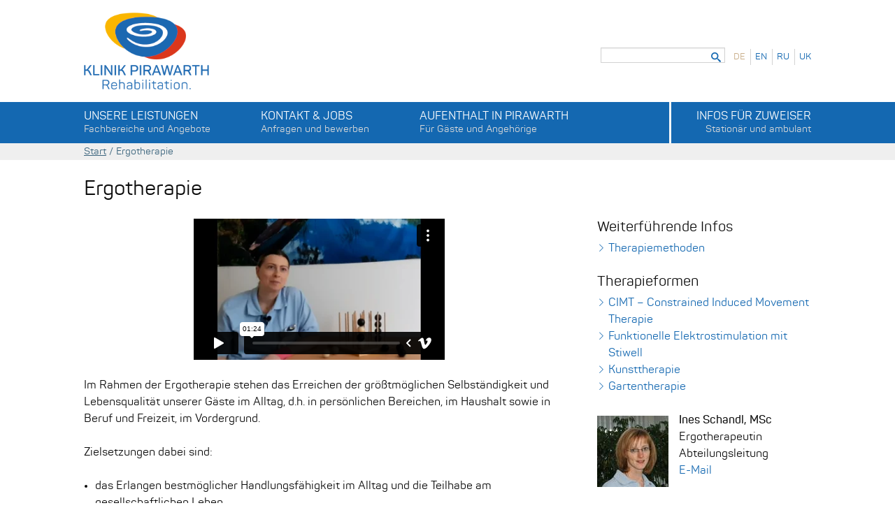

--- FILE ---
content_type: text/html; charset=utf-8
request_url: https://www.klinik-pirawarth.at/de/therapien/ergotherapie/
body_size: 5537
content:

<!DOCTYPE html>
<!--[if lt IE 7]> <html class="no-js lt-ie9 lt-ie8 lt-ie7" lang="de"> <![endif]-->
<!--[if IE 7]>    <html class="no-js lt-ie9 lt-ie8" lang="de"> <![endif]-->
<!--[if IE 8]>    <html class="no-js lt-ie9" lang="de"> <![endif]-->
<!--[if gt IE 8]><!--> <html class="no-js  lang-de" lang="de"> <!--<![endif]-->
<head>
  <meta http-equiv="X-UA-Compatible" content="IE=edge">
  <meta charset="utf-8">

  <title>Ergotherapie - Klinik Pirawarth</title>

  
  <meta name="description" content="Die Klinik Pirawarth, in der Nähe von Wien, verbindet hochwertige Gesundheitsleistung mit den Annehmlichkeiten eines 4 Sterne Ambientes. In schönster Lage im Weinviertel gelegen hat sich die Klinik Pirawarth zu einem Kompetenzzentrum für neurologische, orthopädische und psychosomatische Rehabilitation entwickelt."/>

  <meta name="viewport" content="width=device-width, initial-scale=1.0">

    <link rel="shortcut icon" href="/favicon-64.png">
    <link rel="icon" sizes="16x16 32x32 64x64" href="/favicon-64.png">
    <link rel="icon" type="image/png" sizes="196x196" href="/favicon-196.png">
    <link rel="icon" type="image/png" sizes="160x160" href="/favicon-160.png">
	<link rel="icon" type="image/png" sizes="96x96" href="/favicon-96.png">
	<link rel="icon" type="image/png" sizes="64x64" href="/favicon-64.png">
	<link rel="icon" type="image/png" sizes="32x32" href="/favicon-32.png">
	<link rel="icon" type="image/png" sizes="16x16" href="/favicon-16.png">
	<link rel="apple-touch-icon" sizes="152x152" href="/favicon-152.png">
	<link rel="apple-touch-icon" sizes="144x144" href="/favicon-144.png">
	<link rel="apple-touch-icon" sizes="120x120" href="/favicon-120.png">
	<link rel="apple-touch-icon" sizes="114x114" href="/favicon-114.png">
	<link rel="apple-touch-icon" sizes="76x76" href="/favicon-76.png">
	<link rel="apple-touch-icon" sizes="72x72" href="/favicon-72.png">
	<link rel="apple-touch-icon" href="/favicon-57.png">
	<meta name="msapplication-TileColor" content="#FFFFFF">
	<meta name="msapplication-TileImage" content="/favicon-144.png">
	<meta name="msapplication-config" content="/browserconfig.xml">

  
    <link href='//fonts.googleapis.com/css?family=Roboto:400,300,500,400italic,300italic,700' rel='stylesheet' type='text/css'>
  

  <link rel="stylesheet" href="/static/CACHE/css/c740cb044b8a.css" type="text/css" />

  <script src="/static/js/vendor/modernizr.custom.js"></script>

  <!--[if lt IE 9]>
    <script src="/static/js/vendor/respond.min.js"></script>

  <![endif]-->

  <script>
    var _gaq = _gaq || [];
    _gaq.push(['_setAccount', 'UA-4430933-3']);
    _gaq.push(['_trackPageview']);
  </script>

  <script src="https://ccm.rwx.link/index.php/app.js?apiKey=52762db2e9fc630e232ae3808db6880356e6c3b68b9fa87d&amp;domain=43d3bd3" referrerpolicy="origin"></script>

</head>
<body >
  <header class="header" role="banner">
    <div class="inner">
      <a href="/de/" id="logo">
        <div class="logo-text">
        <span style="text-transform: uppercase; font-weight: 500;">Klinik Pirawarth</span><br>
        <span class="site-slogan">Rehabilitation.</span>
            </div>
      </a>
      <a href="#main-nav" class="nav-handler"><i></i><span>Menu öffnen</span></a>
      <div class="lang-and-search">
        <nav class="nav" id="lang-nav">
  <ul>
    
    <li>
      
        <span class="selected" title="German">de</span>
      
    </li>
    
    <li>
      
        <a href="//www.klinik-pirawarth.at/en/therapies/occupational-therapy/" title="English">en</a>
      
    </li>
    
    <li>
      
        <a href="//www.klinik-pirawarth.at/ru/therapies/%D1%8D%D1%80%D0%B3%D0%BE%D1%82%D0%B5%D1%80%D0%B0%D0%BF%D0%B8%D1%8F/" title="Russian">ru</a>
      
    </li>
    
    <li>
      
        <a href="//www.klinik-pirawarth.at/uk/%D0%BB%D1%96%D0%BA%D1%83%D0%B2%D0%B0%D0%BD%D0%BD%D1%8Fergoterapiya/" title="Ukranian">uk</a>
      
    </li>
    
  </ul>
</nav>
        

<form action="/de/suche/" id="header-search">
  <input type="text" name="q" value="" id="header-search-input-field" autocomplete="off"/>
  <button type="submit" id="header-search-submit-btn"><span>Suchen</span></button>
</form>


      </div>
    </div>
    <div class="main-nav-bar">
      <div class="inner">
        
          

<nav id="main-nav" class="nav" role="navigation">
  
  <ul>
    
    <li class="main-nav-item ">
      <span class="primary-nav-label sub-nav-handler">Unsere Leistungen <span class="extra-label ">Fachbereiche und Angebote</span></span>
      <div class="sub-nav-container">
        <ul class="sub-nav primary">
          
            <li class="main-item no-competence"><a href="/de/leistungsbereich/neurologie-nerven-gehirn/" >Neurologie <span class="sub-nav-extra-label">Nerven &amp; Gehirn</span></a></li>
             
          
            <li class="main-item no-competence"><a href="/de/leistungsbereich/orthopaedie/" >Orthopädie <span class="sub-nav-extra-label">Mobilität &amp; Gelenke</span></a></li>
             
          
            <li class="main-item no-competence"><a href="/de/leistungsbereich/psychosomatik-koerper-seele/" >Psychosomatik <span class="sub-nav-extra-label">Körper &amp; Seele</span></a></li>
             
          
            <li class="main-item no-competence"><a href="/de/ambulante-rehabilitation/" >Ambulante Rehabilitation </a></li>
             
          
        </ul>
        
          <ul class="sub-nav secondary">
            
              <li><a href="/de/gesundheits-und-krankenpflege/" >Gesundheits- und Krankenpflege</a></li>
                
            
              <li><a href="/de/therapiemethoden/" >Therapiemethoden</a></li>
                
            

          </ul>
        
      </div>
    </li>
    
    <li class="main-nav-item ">
      <span class="primary-nav-label sub-nav-handler">Kontakt &amp; Jobs <span class="extra-label ">Anfragen und bewerben</span></span>
      <div class="sub-nav-container">
        <ul class="sub-nav primary">
          
            <li class="main-item no-competence"><a href="/de/kontakt/" >Kontakt </a></li>
             
          
            <li class="main-item no-competence"><a href="/de/jobs-in-der-klinik-pirawarth/" >Jobs in der Klinik Pirawarth </a></li>
             
          
            <li class="main-item no-competence"><a href="/de/praktikumskoordinatoren/" >Praktikumskoordinatoren </a></li>
             
          
        </ul>
        
          <ul class="sub-nav secondary">
            
              <li><a href="/de/angebote-und-preise/" >Angebote und Preise</a></li>
                
            
              <li><a href="/de/lage-und-anreise/" >Lage und Anreise</a></li>
                
            

          </ul>
        
      </div>
    </li>
    
    <li class="main-nav-item ">
      <span class="primary-nav-label sub-nav-handler">Aufenthalt in Pirawarth <span class="extra-label ">Für Gäste und Angehörige</span></span>
      <div class="sub-nav-container">
        <ul class="sub-nav primary">
          
            <li class="main-item no-competence"><a href="/de/unser-haus/" >Unser Haus </a></li>
             
          
            <li class="main-item no-competence"><a href="/de/wir-ueber-uns/" >Wir über uns </a></li>
             
          
            <li class="main-item no-competence"><a href="/de/aufnahme-der-klinik-pirawarth/" >Aufnahme in der Klinik Pirawarth </a></li>
             
          
            <li class="main-item no-competence"><a href="/de/ihr-aufenthalt/" >Ihr Aufenthalt </a></li>
             
          
            <li class="main-item no-competence"><a href="/de/qualitaet-in-der-klinik-pirawarth/" >Qualität in der Klinik Pirawarth </a></li>
             
          
        </ul>
        
      </div>
    </li>
    
    <li class="main-nav-item last">
      <span class="primary-nav-label sub-nav-handler">Infos für Zuweiser <span class="extra-label last">Stationär und ambulant</span></span>
      <div class="sub-nav-container">
        <ul class="sub-nav primary">
          
            <li class="main-item no-competence"><a href="/de/zuweisung-stationaere-rehabilitation/" >Zuweisung stationäre Rehabilitation </a></li>
             
          
            <li class="main-item no-competence"><a href="/de/zuweisung-ambulante-rehabilitation/" >Zuweisung ambulante Rehabilitation </a></li>
             
          
            <li class="main-item no-competence"><a href="/de/fortbildungen/" >Fortbildungen </a></li>
             
          
        </ul>
        
      </div>
    </li>
    
  </ul>
  <a href="#logo" class="close-nav-handler">Menu schliessen</a>
</nav>

        
      </div>
    </div>
      <div class="breadcrumbs-panel">
    <div class="inner">
        <div class="breadcrumbs-panel__breadcrumbs">
        
            <span><a class="breadcrumbs-panel__breadcrumbs__main-link" href="/de/">Start</a></span> /
            
                <span>Ergotherapie</span>
            
        
        </div>
    </div>
</div>

  </header>


  

  <div class="inner">    
    
    
      <article class="article">
        
          <h1>Ergotherapie</h1>
        

        
          
          
            <div class="video-container">
              <iframe src="//player.vimeo.com/video/1026103315" frameborder="0" width="500" allow="autoplay; fullscreen; picture-in-picture; clipboard-write" title="Ergotherapie"></iframe>

            </div>
          
          
        
    
        
          <p>Im Rahmen der Ergotherapie stehen das Erreichen der gr&ouml;&szlig;tm&ouml;glichen Selbst&auml;ndigkeit und Lebensqualit&auml;t unserer G&auml;ste im Alltag, d.h. in pers&ouml;nlichen Bereichen, im Haushalt sowie in Beruf und Freizeit, im Vordergrund.<br /><br />Zielsetzungen dabei sind:</p>
<ul>
<li>das Erlangen bestm&ouml;glicher Handlungsf&auml;higkeit im Alltag und die Teilhabe am gesellschaftlichen Leben</li>
<li>die F&ouml;rderung und Erhaltung vorhandener F&auml;higkeiten und deren optimale Nutzung</li>
<li>die Entwicklung von Kompensationsm&ouml;glichkeiten bei Funktionsver&auml;nderungen und &ndash;verlust</li>
</ul>
<p>Dies wird erreicht durch einen ganzheitlichen und vielf&auml;ltigen Behandlungsansatz und gezielt eingesetzte Aktivit&auml;ten, die gesundheitsf&ouml;rdernde und therapeutische Wirkung haben. <br /><br />In der Einzeltherapie stehen immer die individuellen Probleme und Ressourcen der einzelnen Personen im Vordergrund.</p>
<p>Erg&auml;nzend zur Einzeltherapie und zur Vertiefung des Erlernten finden individuell abgestimmte Gruppentherapien im motorisch- funktionellen Bereich (z.B. Feinmotorik, Handkoordination,...) statt. Zus&auml;tzlich bieten alltagsorientierte Gruppenangebote, angepasst an die individuellen Handlungsrollen sowie Bet&auml;tigungen der G&auml;ste (z.B. Haushaltstraining, Gartentherapie, Graphomotorikgruppe), die M&ouml;glichkeit zur Arbeit an den individuellen Zielsetzungen.&nbsp;<br /><br />Folgende Ma&szlig;nahmen werden angewandt:</p>
<ul>
<li>&Uuml;ben von Alltagsaktivit&auml;ten (z.B.: Selbsthilfe-, Haushaltstraining, Fr&uuml;hst&uuml;cks- und Mittagsbetreuung)</li>
<li>Berufs- und freizeitbezogenes Training</li>
<li>Schulung sensomotorischer F&auml;higkeiten (z.b.: Grob- und Feinmotorik, Koordination, Sensibilit&auml;t,...)</li>
<li>F&ouml;rderung neuropsychologischer Ressourcen (z.B.: Konzentration, Aufmerksamkeit, Ged&auml;chtnis, Handlungsplan etc.)</li>
<li>Wahrnehmungsschulung (Raum-, K&ouml;rperwahrnehmung,...)</li>
<li>Hilfsmittelberatung und -versorgung</li>
<li>Schienenanpassung</li>
<li>Ergonomische Beratung und Gelenkschutz</li>
<li>Angeh&ouml;rigenberatung und -schulung</li>
<li>F&ouml;rderung sozialer und emotionaler Kompetenzen (z.B. Erm&ouml;glichen von Erfolgserlebnissen durch handwerkliche und kreative Techniken)</li>
<li>Funktionelle Elektrostimulation mit <a href="https://www.medel.com/at/stiwell/" target="_blank">STIWELL</a></li>
</ul>
        
    
        
    <aside class="article-related">
      
      
    </aside>
    


      </article>

    
  
    <aside class="sidebar">
      

  
  <div class="sidebar-item">    
    <h3>Weiterführende Infos</h3>
    <ul class="related-pages-list">
      
        <li><a href="/de/therapiemethoden/">Therapiemethoden</a></li>
      
    </ul>
  </div>
  
  
  
  
  
  <div class="sidebar-item">    
    <h3>Therapieformen</h3>
    <ul class="related-therapies-list">
      
        <li><a href="/de/therapien/cimt-constrained-induced-movement-therapie/">CIMT – Constrained Induced Movement Therapie</a></li>
      
        <li><a href="/de/therapien/funktionelle-elektrostimulation-mit-stiwell/">Funktionelle Elektrostimulation mit Stiwell</a></li>
      
        <li><a href="/de/therapien/kunsttherapie/">Kunsttherapie</a></li>
      
        <li><a href="/de/therapien/gartentherapie/">Gartentherapie</a></li>
      
    </ul>
  </div>
  
  
  
  
    
  
    

<div class="sidebar-item">
  
  <ul class="person-list">
    
    
    <li class="person-item">    
    
        
          
              <img src="/media/displays/ce548ba24afb4ffb98eb61f5096cd5c3/person_thumb.jpg" alt=" Ines Schandl, MSc">
          
        
        <div class="person-content">          
          <h4> Ines Schandl, MSc</h4>
          Ergotherapeutin
          <br>Abteilungsleitung
          <br><a href="mailto:ines.schandl@klinik-pirawarth.at">E-Mail</a>
          
          
        </div>
    
    </li>
    
    
  </ul>
</div>
  

  

    </aside>
  </div>
  
  
    
  
  


  
    <section class="faq">
      <div class="inner">
        <h2>Häufige Fragen</h2>
        

<ul class="faq-list">
  
    <li>
      <div class="faq-content">
        
        
        
          <a href="/de/checkliste-fuers-packen/">
            <h3>Was muss ich zu meinem Aufenthalt mitnehmen?</h3>
          </a>
          <p>Der Reha-Aufenthalt will gut geplant sein. Wir haben für Sie zur Erleichterung eine Checkliste fürs Packen zusammengestellt.</p>
          <a href="/de/checkliste-fuers-packen/" class="faq-more-link">Weitere Infos</a>
        
        
      </div>
    </li>
  
    <li>
      <div class="faq-content">
        
        
        
          <a href="/de/kostenuebernahme-durch-sozialversicherungstraeger-oder-krankenversicherung/">
            <h3>Übernimmt meine Versicherung den Aufenthalt?</h3>
          </a>
          <p>Unsere Klinik ist Vertragspartner österreichischer Sozialversicherungsträger und Krankenversicherungen.</p>
          <a href="/de/kostenuebernahme-durch-sozialversicherungstraeger-oder-krankenversicherung/" class="faq-more-link">Weitere Infos</a>
        
        
      </div>
    </li>
  
    <li>
      <div class="faq-content">
        
        
        
          <a href="/de/lage-und-anreise/">
            <h3>Wie schnell erreicht man Bad Pirawarth von Wien aus?</h3>
          </a>
          <p>Über die A5 erreichen Sie die Klinik Pirawarth mit dem Auto in gerade einmal 30 Minuten. 
Auch mit dem Bus kommen Sie schnell und einfach zu uns.</p>
          <a href="/de/lage-und-anreise/" class="faq-more-link">Weitere Infos</a>
        
        
      </div>
    </li>
  
</ul>
<ul id="faq-controls" class="cycle-controls">
  <li id="faq-prev" class="cc-prev"><a href="#"><span>Previous</span></a></li>
  <li id="faq-next" class="cc-next"><a href="#"><span>Next</span></a></li>
</ul>
      </div>
    </section>
  

  
    <footer class="footer" role="contentinfo">
      <div class="inner">
        

<div class="vcard">
  <span class="org">Kurhotel Bad Pirawarth GmbH & Co KG</span>
  <div class="adr">
    <span class="street-address">Kurhausstrasse 100</span> 
    <span class="country" title="Austria">A</span>-<span class="postal-code">2222</span> <span class="locality">Bad Pirawarth</span> 
  </div>
    <span class="tel">+43(0)2574/29160</span> 
    <span class="fax">+43(0)2574/29160-60</span>
    <a class="url" href="https://www.klinik-pirawarth.at">www.klinik-pirawarth.at</a> 
    <a class="email" href="mailto:info@klinik-pirawarth.at">info@klinik-pirawarth.at</a>
</div>


        

<nav id="footer-nav" class="nav" role="navigation">
  <ul>
    
      <li><a href="/de/unser-haus/" >Unser Haus </a></li>
    
      <li><a href="/de/impressum/" >Impressum </a></li>
    
      <li><a href="/de/ihr-aufenthalt/" >Ihr Aufenthalt </a></li>
    
      <li><a href="/de/kontakt/" >Kontakt </a></li>
    
      <li><a href="/de/jobs-in-der-klinik-pirawarth/" >Jobs in der Klinik Pirawarth </a></li>
    
      <li><a href="/de/presse/" >Presse </a></li>
    
      <li><a href="/de/datenschutz/" >Datenschutz </a></li>
    
    
  </ul>
</nav>

        <div class="best-health-austria">
          
        </div>

      </div>
    </footer>
  

  

    <script src="//ajax.googleapis.com/ajax/libs/jquery/1.9.1/jquery.min.js"></script>
    <script>window.jQuery || document.write('<script src="/static/js/vendor/jquery-1.9.1.min.js"><\/script>')</script>


    <script type="text/javascript" src="/static/CACHE/js/a1545fd2e66c.js"></script>

    <script>
      var _gaq = _gaq || [];
      _gaq.push(['_setAccount', 'UA-XXXXXXXX-XX']);
      _gaq.push(['_gat._anonymizeIp']);
      _gaq.push(['_trackPageview']);
      (function() {
      var ga = document.createElement('script');     ga.type = 'text/javascript'; ga.async = true;
      ga.src = ('https:'   == document.location.protocol ? 'https://ssl'   : 'http://www') + '.google-analytics.com/ga.js';
      var s = document.getElementsByTagName('script')[0]; s.parentNode.insertBefore(ga, s);
      })();
    </script>

    <script>
    //<![CDATA[

    (function(){

      $(function(){
      var auto = new Bloodhound({
        datumTokenizer: function(d){
          return Bloodhound.tokenizers.obj.whitespace(d.value)
        },
        queryTokenizer: Bloodhound.tokenizers.whitespace,
        remote: '/de/search_ahead?q=%QUERY',
      });

      auto.initialize();

      $('#header-search-input-field').typeahead({
        minLength: 2
      }, {
        name: 'search',
        displayKey: 'value',
        source: auto.ttAdapter()
      });
      })
      //
    })(jQuery);

    //]]>
    </script>
  

  
  



</body>
</html>


--- FILE ---
content_type: text/html; charset=UTF-8
request_url: https://player.vimeo.com/video/1026103315
body_size: 6616
content:
<!DOCTYPE html>
<html lang="en">
<head>
  <meta charset="utf-8">
  <meta name="viewport" content="width=device-width,initial-scale=1,user-scalable=yes">
  
  <link rel="canonical" href="https://player.vimeo.com/video/1026103315">
  <meta name="googlebot" content="noindex,indexifembedded">
  
  
  <title>Ergotherapie on Vimeo</title>
  <style>
      body, html, .player, .fallback {
          overflow: hidden;
          width: 100%;
          height: 100%;
          margin: 0;
          padding: 0;
      }
      .fallback {
          
              background-color: transparent;
          
      }
      .player.loading { opacity: 0; }
      .fallback iframe {
          position: fixed;
          left: 0;
          top: 0;
          width: 100%;
          height: 100%;
      }
  </style>
  <link rel="modulepreload" href="https://f.vimeocdn.com/p/4.46.2/js/player.module.js" crossorigin="anonymous">
  <link rel="modulepreload" href="https://f.vimeocdn.com/p/4.46.2/js/vendor.module.js" crossorigin="anonymous">
  <link rel="preload" href="https://f.vimeocdn.com/p/4.46.2/css/player.css" as="style">
</head>

<body>


<div class="vp-placeholder">
    <style>
        .vp-placeholder,
        .vp-placeholder-thumb,
        .vp-placeholder-thumb::before,
        .vp-placeholder-thumb::after {
            position: absolute;
            top: 0;
            bottom: 0;
            left: 0;
            right: 0;
        }
        .vp-placeholder {
            visibility: hidden;
            width: 100%;
            max-height: 100%;
            height: calc(1080 / 1920 * 100vw);
            max-width: calc(1920 / 1080 * 100vh);
            margin: auto;
        }
        .vp-placeholder-carousel {
            display: none;
            background-color: #000;
            position: absolute;
            left: 0;
            right: 0;
            bottom: -60px;
            height: 60px;
        }
    </style>

    

    
        <style>
            .vp-placeholder-thumb {
                overflow: hidden;
                width: 100%;
                max-height: 100%;
                margin: auto;
            }
            .vp-placeholder-thumb::before,
            .vp-placeholder-thumb::after {
                content: "";
                display: block;
                filter: blur(7px);
                margin: 0;
                background: url(https://i.vimeocdn.com/video/1945819028-84429ffeef13b18e039d7010832260d7ed65a1592fdad68f92df74094a7a2a14-d?mw=80&q=85) 50% 50% / contain no-repeat;
            }
            .vp-placeholder-thumb::before {
                 
                margin: -30px;
            }
        </style>
    

    <div class="vp-placeholder-thumb"></div>
    <div class="vp-placeholder-carousel"></div>
    <script>function placeholderInit(t,h,d,s,n,o){var i=t.querySelector(".vp-placeholder"),v=t.querySelector(".vp-placeholder-thumb");if(h){var p=function(){try{return window.self!==window.top}catch(a){return!0}}(),w=200,y=415,r=60;if(!p&&window.innerWidth>=w&&window.innerWidth<y){i.style.bottom=r+"px",i.style.maxHeight="calc(100vh - "+r+"px)",i.style.maxWidth="calc("+n+" / "+o+" * (100vh - "+r+"px))";var f=t.querySelector(".vp-placeholder-carousel");f.style.display="block"}}if(d){var e=new Image;e.onload=function(){var a=n/o,c=e.width/e.height;if(c<=.95*a||c>=1.05*a){var l=i.getBoundingClientRect(),g=l.right-l.left,b=l.bottom-l.top,m=window.innerWidth/g*100,x=window.innerHeight/b*100;v.style.height="calc("+e.height+" / "+e.width+" * "+m+"vw)",v.style.maxWidth="calc("+e.width+" / "+e.height+" * "+x+"vh)"}i.style.visibility="visible"},e.src=s}else i.style.visibility="visible"}
</script>
    <script>placeholderInit(document,  false ,  true , "https://i.vimeocdn.com/video/1945819028-84429ffeef13b18e039d7010832260d7ed65a1592fdad68f92df74094a7a2a14-d?mw=80\u0026q=85",  1920 ,  1080 );</script>
</div>

<div id="player" class="player"></div>
<script>window.playerConfig = {"cdn_url":"https://f.vimeocdn.com","vimeo_api_url":"api.vimeo.com","request":{"files":{"dash":{"cdns":{"akfire_interconnect_quic":{"avc_url":"https://vod-adaptive-ak.vimeocdn.com/exp=1762468481~acl=%2F4f271414-d22d-4196-ad14-31f6fcfe0eb5%2F%2A~hmac=aebc2ac97eb8760625da78599bc8c1d502ccc1d4b8cda5b48263743e993081f8/4f271414-d22d-4196-ad14-31f6fcfe0eb5/v2/playlist/av/primary/prot/cXNyPTE/playlist.json?omit=av1-hevc\u0026pathsig=8c953e4f~yV-UoidgJmhym0ICMRGt6sehWWtKD1OGtYbehCuH-v4\u0026qsr=1\u0026r=dXM%3D\u0026rh=2JyYZN","origin":"gcs","url":"https://vod-adaptive-ak.vimeocdn.com/exp=1762468481~acl=%2F4f271414-d22d-4196-ad14-31f6fcfe0eb5%2F%2A~hmac=aebc2ac97eb8760625da78599bc8c1d502ccc1d4b8cda5b48263743e993081f8/4f271414-d22d-4196-ad14-31f6fcfe0eb5/v2/playlist/av/primary/prot/cXNyPTE/playlist.json?pathsig=8c953e4f~yV-UoidgJmhym0ICMRGt6sehWWtKD1OGtYbehCuH-v4\u0026qsr=1\u0026r=dXM%3D\u0026rh=2JyYZN"},"fastly_skyfire":{"avc_url":"https://skyfire.vimeocdn.com/1762468481-0xcbb3f46d6cd1c5949e18469c127658367dda630e/4f271414-d22d-4196-ad14-31f6fcfe0eb5/v2/playlist/av/primary/prot/cXNyPTE/playlist.json?omit=av1-hevc\u0026pathsig=8c953e4f~yV-UoidgJmhym0ICMRGt6sehWWtKD1OGtYbehCuH-v4\u0026qsr=1\u0026r=dXM%3D\u0026rh=2JyYZN","origin":"gcs","url":"https://skyfire.vimeocdn.com/1762468481-0xcbb3f46d6cd1c5949e18469c127658367dda630e/4f271414-d22d-4196-ad14-31f6fcfe0eb5/v2/playlist/av/primary/prot/cXNyPTE/playlist.json?pathsig=8c953e4f~yV-UoidgJmhym0ICMRGt6sehWWtKD1OGtYbehCuH-v4\u0026qsr=1\u0026r=dXM%3D\u0026rh=2JyYZN"}},"default_cdn":"akfire_interconnect_quic","separate_av":true,"streams":[{"profile":"d0b41bac-2bf2-4310-8113-df764d486192","id":"e18a96a0-93aa-44cd-bb18-1f6e3514fe47","fps":30,"quality":"240p"},{"profile":"c3347cdf-6c91-4ab3-8d56-737128e7a65f","id":"4999519d-309d-4df0-85bd-47b2c7642c2b","fps":30,"quality":"360p"},{"profile":"f3f6f5f0-2e6b-4e90-994e-842d1feeabc0","id":"53b1b3e7-461f-49c0-8182-07aa5cf6bdaa","fps":30,"quality":"720p"},{"profile":"5ff7441f-4973-4241-8c2e-976ef4a572b0","id":"b5dc5788-ac28-4333-8160-b1ee9ab9011a","fps":30,"quality":"1080p"},{"profile":"f9e4a5d7-8043-4af3-b231-641ca735a130","id":"c5f48593-8fb0-4ddb-85a6-2a5d4086dd55","fps":30,"quality":"540p"}],"streams_avc":[{"profile":"c3347cdf-6c91-4ab3-8d56-737128e7a65f","id":"4999519d-309d-4df0-85bd-47b2c7642c2b","fps":30,"quality":"360p"},{"profile":"f3f6f5f0-2e6b-4e90-994e-842d1feeabc0","id":"53b1b3e7-461f-49c0-8182-07aa5cf6bdaa","fps":30,"quality":"720p"},{"profile":"5ff7441f-4973-4241-8c2e-976ef4a572b0","id":"b5dc5788-ac28-4333-8160-b1ee9ab9011a","fps":30,"quality":"1080p"},{"profile":"f9e4a5d7-8043-4af3-b231-641ca735a130","id":"c5f48593-8fb0-4ddb-85a6-2a5d4086dd55","fps":30,"quality":"540p"},{"profile":"d0b41bac-2bf2-4310-8113-df764d486192","id":"e18a96a0-93aa-44cd-bb18-1f6e3514fe47","fps":30,"quality":"240p"}]},"hls":{"captions":"https://vod-adaptive-ak.vimeocdn.com/exp=1762468481~acl=%2F4f271414-d22d-4196-ad14-31f6fcfe0eb5%2F%2A~hmac=aebc2ac97eb8760625da78599bc8c1d502ccc1d4b8cda5b48263743e993081f8/4f271414-d22d-4196-ad14-31f6fcfe0eb5/v2/playlist/av/primary/sub/194281650-c-de-x-autogen/prot/cXNyPTE/playlist.m3u8?ext-subs=1\u0026locale=de\u0026omit=opus\u0026pathsig=8c953e4f~_cQVFR1k9Z5qHONcn4cYwX2XwmIzfdW09vUfziCH4po\u0026qsr=1\u0026r=dXM%3D\u0026rh=2JyYZN\u0026sf=fmp4","cdns":{"akfire_interconnect_quic":{"avc_url":"https://vod-adaptive-ak.vimeocdn.com/exp=1762468481~acl=%2F4f271414-d22d-4196-ad14-31f6fcfe0eb5%2F%2A~hmac=aebc2ac97eb8760625da78599bc8c1d502ccc1d4b8cda5b48263743e993081f8/4f271414-d22d-4196-ad14-31f6fcfe0eb5/v2/playlist/av/primary/sub/194281650-c-de-x-autogen/prot/cXNyPTE/playlist.m3u8?ext-subs=1\u0026locale=de\u0026omit=av1-hevc-opus\u0026pathsig=8c953e4f~_cQVFR1k9Z5qHONcn4cYwX2XwmIzfdW09vUfziCH4po\u0026qsr=1\u0026r=dXM%3D\u0026rh=2JyYZN\u0026sf=fmp4","captions":"https://vod-adaptive-ak.vimeocdn.com/exp=1762468481~acl=%2F4f271414-d22d-4196-ad14-31f6fcfe0eb5%2F%2A~hmac=aebc2ac97eb8760625da78599bc8c1d502ccc1d4b8cda5b48263743e993081f8/4f271414-d22d-4196-ad14-31f6fcfe0eb5/v2/playlist/av/primary/sub/194281650-c-de-x-autogen/prot/cXNyPTE/playlist.m3u8?ext-subs=1\u0026locale=de\u0026omit=opus\u0026pathsig=8c953e4f~_cQVFR1k9Z5qHONcn4cYwX2XwmIzfdW09vUfziCH4po\u0026qsr=1\u0026r=dXM%3D\u0026rh=2JyYZN\u0026sf=fmp4","origin":"gcs","url":"https://vod-adaptive-ak.vimeocdn.com/exp=1762468481~acl=%2F4f271414-d22d-4196-ad14-31f6fcfe0eb5%2F%2A~hmac=aebc2ac97eb8760625da78599bc8c1d502ccc1d4b8cda5b48263743e993081f8/4f271414-d22d-4196-ad14-31f6fcfe0eb5/v2/playlist/av/primary/sub/194281650-c-de-x-autogen/prot/cXNyPTE/playlist.m3u8?ext-subs=1\u0026locale=de\u0026omit=opus\u0026pathsig=8c953e4f~_cQVFR1k9Z5qHONcn4cYwX2XwmIzfdW09vUfziCH4po\u0026qsr=1\u0026r=dXM%3D\u0026rh=2JyYZN\u0026sf=fmp4"},"fastly_skyfire":{"avc_url":"https://skyfire.vimeocdn.com/1762468481-0xcbb3f46d6cd1c5949e18469c127658367dda630e/4f271414-d22d-4196-ad14-31f6fcfe0eb5/v2/playlist/av/primary/sub/194281650-c-de-x-autogen/prot/cXNyPTE/playlist.m3u8?ext-subs=1\u0026locale=de\u0026omit=av1-hevc-opus\u0026pathsig=8c953e4f~_cQVFR1k9Z5qHONcn4cYwX2XwmIzfdW09vUfziCH4po\u0026qsr=1\u0026r=dXM%3D\u0026rh=2JyYZN\u0026sf=fmp4","captions":"https://skyfire.vimeocdn.com/1762468481-0xcbb3f46d6cd1c5949e18469c127658367dda630e/4f271414-d22d-4196-ad14-31f6fcfe0eb5/v2/playlist/av/primary/sub/194281650-c-de-x-autogen/prot/cXNyPTE/playlist.m3u8?ext-subs=1\u0026locale=de\u0026omit=opus\u0026pathsig=8c953e4f~_cQVFR1k9Z5qHONcn4cYwX2XwmIzfdW09vUfziCH4po\u0026qsr=1\u0026r=dXM%3D\u0026rh=2JyYZN\u0026sf=fmp4","origin":"gcs","url":"https://skyfire.vimeocdn.com/1762468481-0xcbb3f46d6cd1c5949e18469c127658367dda630e/4f271414-d22d-4196-ad14-31f6fcfe0eb5/v2/playlist/av/primary/sub/194281650-c-de-x-autogen/prot/cXNyPTE/playlist.m3u8?ext-subs=1\u0026locale=de\u0026omit=opus\u0026pathsig=8c953e4f~_cQVFR1k9Z5qHONcn4cYwX2XwmIzfdW09vUfziCH4po\u0026qsr=1\u0026r=dXM%3D\u0026rh=2JyYZN\u0026sf=fmp4"}},"default_cdn":"akfire_interconnect_quic","separate_av":true}},"file_codecs":{"av1":[],"avc":["4999519d-309d-4df0-85bd-47b2c7642c2b","53b1b3e7-461f-49c0-8182-07aa5cf6bdaa","b5dc5788-ac28-4333-8160-b1ee9ab9011a","c5f48593-8fb0-4ddb-85a6-2a5d4086dd55","e18a96a0-93aa-44cd-bb18-1f6e3514fe47"],"hevc":{"dvh1":[],"hdr":[],"sdr":[]}},"lang":"en","referrer":"https://www.klinik-pirawarth.at/de/therapien/ergotherapie/","cookie_domain":".vimeo.com","signature":"087149cdff8ef8253ee93c18cae451fe","timestamp":1762464881,"expires":3600,"text_tracks":[{"id":194281650,"lang":"de-x-autogen","url":"/texttrack/194281650.vtt?token=690d2281_0x256c92686ee7c542e62fb80294da4cd8e014ed55","kind":"captions","label":"Deutsch (automatisch generiert)","provenance":"ai_generated","default":true}],"thumb_preview":{"url":"https://videoapi-sprites.vimeocdn.com/video-sprites/image/87b4f453-50fa-4007-a883-f60d2ff6cde2.0.jpeg?ClientID=sulu\u0026Expires=1762468481\u0026Signature=55a508558ce13e1d5f2fb543f40f7b42d2aef776","height":2640,"width":4686,"frame_height":240,"frame_width":426,"columns":11,"frames":120},"currency":"USD","session":"141f58ed37a1fdda739049036cdd337b68e745cb1762464881","cookie":{"volume":1,"quality":null,"hd":0,"captions":null,"transcript":null,"captions_styles":{"color":null,"fontSize":null,"fontFamily":null,"fontOpacity":null,"bgOpacity":null,"windowColor":null,"windowOpacity":null,"bgColor":null,"edgeStyle":null},"audio_language":null,"audio_kind":null,"qoe_survey_vote":0,"languages_toast":0},"build":{"backend":"14b8798","js":"4.46.2"},"urls":{"js":"https://f.vimeocdn.com/p/4.46.2/js/player.js","js_base":"https://f.vimeocdn.com/p/4.46.2/js","js_module":"https://f.vimeocdn.com/p/4.46.2/js/player.module.js","js_vendor_module":"https://f.vimeocdn.com/p/4.46.2/js/vendor.module.js","locales_js":{"de-DE":"https://f.vimeocdn.com/p/4.46.2/js/player.de-DE.js","en":"https://f.vimeocdn.com/p/4.46.2/js/player.js","es":"https://f.vimeocdn.com/p/4.46.2/js/player.es.js","fr-FR":"https://f.vimeocdn.com/p/4.46.2/js/player.fr-FR.js","ja-JP":"https://f.vimeocdn.com/p/4.46.2/js/player.ja-JP.js","ko-KR":"https://f.vimeocdn.com/p/4.46.2/js/player.ko-KR.js","pt-BR":"https://f.vimeocdn.com/p/4.46.2/js/player.pt-BR.js","zh-CN":"https://f.vimeocdn.com/p/4.46.2/js/player.zh-CN.js"},"ambisonics_js":"https://f.vimeocdn.com/p/external/ambisonics.min.js","barebone_js":"https://f.vimeocdn.com/p/4.46.2/js/barebone.js","chromeless_js":"https://f.vimeocdn.com/p/4.46.2/js/chromeless.js","three_js":"https://f.vimeocdn.com/p/external/three.rvimeo.min.js","vuid_js":"https://f.vimeocdn.com/js_opt/modules/utils/vuid.min.js","hive_sdk":"https://f.vimeocdn.com/p/external/hive-sdk.js","hive_interceptor":"https://f.vimeocdn.com/p/external/hive-interceptor.js","proxy":"https://player.vimeo.com/static/proxy.html","css":"https://f.vimeocdn.com/p/4.46.2/css/player.css","chromeless_css":"https://f.vimeocdn.com/p/4.46.2/css/chromeless.css","fresnel":"https://arclight.vimeo.com/add/player-stats","player_telemetry_url":"https://arclight.vimeo.com/player-events","telemetry_base":"https://lensflare.vimeo.com"},"flags":{"plays":1,"dnt":0,"autohide_controls":0,"preload_video":"metadata_on_hover","qoe_survey_forced":0,"ai_widget":0,"ecdn_delta_updates":0,"disable_mms":0,"check_clip_skipping_forward":0},"country":"US","client":{"ip":"3.17.80.109"},"ab_tests":{},"atid":"2550891259.1762464881","ai_widget_signature":"859aa47c091a6cebe4fda68b884e543bb1bc500da03b191bc9f167d83a751644_1762468481","config_refresh_url":"https://player.vimeo.com/video/1026103315/config/request?atid=2550891259.1762464881\u0026expires=3600\u0026referrer=https%3A%2F%2Fwww.klinik-pirawarth.at%2Fde%2Ftherapien%2Fergotherapie%2F\u0026session=141f58ed37a1fdda739049036cdd337b68e745cb1762464881\u0026signature=087149cdff8ef8253ee93c18cae451fe\u0026time=1762464881\u0026v=1"},"player_url":"player.vimeo.com","video":{"id":1026103315,"title":"Ergotherapie","width":1920,"height":1080,"duration":84,"url":"","share_url":"https://vimeo.com/1026103315","embed_code":"\u003ciframe title=\"vimeo-player\" src=\"https://player.vimeo.com/video/1026103315?h=f0d227a1a3\" width=\"640\" height=\"360\" frameborder=\"0\" referrerpolicy=\"strict-origin-when-cross-origin\" allow=\"autoplay; fullscreen; picture-in-picture; clipboard-write; encrypted-media; web-share\"   allowfullscreen\u003e\u003c/iframe\u003e","default_to_hd":0,"privacy":"disable","embed_permission":"whitelist","thumbnail_url":"https://i.vimeocdn.com/video/1945819028-84429ffeef13b18e039d7010832260d7ed65a1592fdad68f92df74094a7a2a14-d","owner":{"id":30976162,"name":"Klinik Pirawarth","img":"https://i.vimeocdn.com/portrait/8375860_60x60?sig=a08d3b853fe943dce2f7c136fb4db2f8a1450b56824a254150b0652da0869fc8\u0026v=1\u0026region=us","img_2x":"https://i.vimeocdn.com/portrait/8375860_60x60?sig=a08d3b853fe943dce2f7c136fb4db2f8a1450b56824a254150b0652da0869fc8\u0026v=1\u0026region=us","url":"https://vimeo.com/user30976162","account_type":"pro"},"spatial":0,"live_event":null,"version":{"current":null,"available":[{"id":959166300,"file_id":3838090156,"is_current":true}]},"unlisted_hash":null,"rating":{"id":6},"fps":30,"bypass_token":"eyJ0eXAiOiJKV1QiLCJhbGciOiJIUzI1NiJ9.eyJjbGlwX2lkIjoxMDI2MTAzMzE1LCJleHAiOjE3NjI0Njg1MDB9.XZ1pcs2j7438DF-AySN6YMjoR8YiY6eQUqxjkn_1aOg","channel_layout":"stereo","ai":0,"locale":"de"},"user":{"id":0,"team_id":0,"team_origin_user_id":0,"account_type":"none","liked":0,"watch_later":0,"owner":0,"mod":0,"logged_in":0,"private_mode_enabled":0,"vimeo_api_client_token":"eyJhbGciOiJIUzI1NiIsInR5cCI6IkpXVCJ9.eyJzZXNzaW9uX2lkIjoiMTQxZjU4ZWQzN2ExZmRkYTczOTA0OTAzNmNkZDMzN2I2OGU3NDVjYjE3NjI0NjQ4ODEiLCJleHAiOjE3NjI0Njg0ODEsImFwcF9pZCI6MTE4MzU5LCJzY29wZXMiOiJwdWJsaWMgc3RhdHMifQ.WA2nvuDocCwg0_Z0-3Q3yQivBd7lqixek7ArF8hnUdA"},"view":1,"vimeo_url":"vimeo.com","embed":{"audio_track":"","autoplay":0,"autopause":1,"dnt":0,"editor":0,"keyboard":1,"log_plays":1,"loop":0,"muted":0,"on_site":0,"texttrack":"","transparent":1,"outro":"videos","playsinline":1,"quality":null,"player_id":"","api":null,"app_id":"","color":"00adef","color_one":"000000","color_two":"00adef","color_three":"ffffff","color_four":"000000","context":"embed.main","settings":{"auto_pip":1,"badge":0,"byline":0,"collections":0,"color":0,"force_color_one":0,"force_color_two":0,"force_color_three":0,"force_color_four":0,"embed":1,"fullscreen":1,"like":1,"logo":1,"playbar":1,"portrait":0,"pip":1,"share":0,"spatial_compass":0,"spatial_label":0,"speed":1,"title":0,"volume":1,"watch_later":0,"watch_full_video":1,"controls":1,"airplay":1,"audio_tracks":1,"chapters":1,"chromecast":1,"cc":1,"transcript":1,"quality":1,"play_button_position":0,"ask_ai":0,"skipping_forward":1,"debug_payload_collection_policy":"default"},"create_interactive":{"has_create_interactive":false,"viddata_url":""},"min_quality":null,"max_quality":null,"initial_quality":null,"prefer_mms":1}}</script>
<script>const fullscreenSupported="exitFullscreen"in document||"webkitExitFullscreen"in document||"webkitCancelFullScreen"in document||"mozCancelFullScreen"in document||"msExitFullscreen"in document||"webkitEnterFullScreen"in document.createElement("video");var isIE=checkIE(window.navigator.userAgent),incompatibleBrowser=!fullscreenSupported||isIE;window.noModuleLoading=!1,window.dynamicImportSupported=!1,window.isInIFrame=function(){try{return window.self!==window.top}catch(e){return!0}}(),!window.isInIFrame&&/twitter/i.test(navigator.userAgent)&&window.playerConfig.video.url&&(window.location=window.playerConfig.video.url),window.playerConfig.request.lang&&document.documentElement.setAttribute("lang",window.playerConfig.request.lang),window.loadScript=function(e){var n=document.getElementsByTagName("script")[0];n&&n.parentNode?n.parentNode.insertBefore(e,n):document.head.appendChild(e)},window.loadVUID=function(){if(!window.playerConfig.request.flags.dnt&&!window.playerConfig.embed.dnt){window._vuid=[["pid",window.playerConfig.request.session]];var e=document.createElement("script");e.async=!0,e.src=window.playerConfig.request.urls.vuid_js,window.loadScript(e)}},window.loadCSS=function(e,n){var i={cssDone:!1,startTime:new Date().getTime(),link:e.createElement("link")};return i.link.rel="stylesheet",i.link.href=n,e.getElementsByTagName("head")[0].appendChild(i.link),i.link.onload=function(){i.cssDone=!0},i},window.loadLegacyJS=function(e,n){if(incompatibleBrowser){var i=e.querySelector(".vp-placeholder");i&&i.parentNode&&i.parentNode.removeChild(i);let o=`/video/${window.playerConfig.video.id}/fallback`;window.playerConfig.request.referrer&&(o+=`?referrer=${window.playerConfig.request.referrer}`),n.innerHTML=`<div class="fallback"><iframe title="unsupported message" src="${o}" frameborder="0"></iframe></div>`}else{n.className="player loading";var t=window.loadCSS(e,window.playerConfig.request.urls.css),r=e.createElement("script"),a=!1;r.src=window.playerConfig.request.urls.js,window.loadScript(r),r["onreadystatechange"in r?"onreadystatechange":"onload"]=function(){!a&&(!this.readyState||this.readyState==="loaded"||this.readyState==="complete")&&(a=!0,playerObject=new VimeoPlayer(n,window.playerConfig,t.cssDone||{link:t.link,startTime:t.startTime}))},window.loadVUID()}};function checkIE(e){e=e&&e.toLowerCase?e.toLowerCase():"";function n(r){return r=r.toLowerCase(),new RegExp(r).test(e);return browserRegEx}var i=n("msie")?parseFloat(e.replace(/^.*msie (\d+).*$/,"$1")):!1,t=n("trident")?parseFloat(e.replace(/^.*trident\/(\d+)\.(\d+).*$/,"$1.$2"))+4:!1;return i||t}
</script>
<script nomodule>
  window.noModuleLoading = true;
  var playerEl = document.getElementById('player');
  window.loadLegacyJS(document, playerEl);
</script>
<script type="module">try{import("").catch(()=>{})}catch(t){}window.dynamicImportSupported=!0;
</script>
<script type="module">if(!window.dynamicImportSupported){if(!window.noModuleLoading){window.noModuleLoading=!0;var playerEl=document.getElementById("player");window.loadLegacyJS(document,playerEl)}var moduleScriptLoader=document.getElementById("js-module-block");moduleScriptLoader&&moduleScriptLoader.parentElement.removeChild(moduleScriptLoader)}
</script>
<script type="module" id="js-module-block">if(!window.noModuleLoading&&window.dynamicImportSupported){const n=document.getElementById("player"),e=window.loadCSS(document,window.playerConfig.request.urls.css);import(window.playerConfig.request.urls.js_module).then(function(o){new o.VimeoPlayer(n,window.playerConfig,e.cssDone||{link:e.link,startTime:e.startTime}),window.loadVUID()}).catch(function(o){throw/TypeError:[A-z ]+import[A-z ]+module/gi.test(o)&&window.loadLegacyJS(document,n),o})}
</script>

<script type="application/ld+json">{"embedUrl":"https://player.vimeo.com/video/1026103315?h=f0d227a1a3","thumbnailUrl":"https://i.vimeocdn.com/video/1945819028-84429ffeef13b18e039d7010832260d7ed65a1592fdad68f92df74094a7a2a14-d?f=webp","name":"Ergotherapie","description":"This is \"Ergotherapie\" by \"Klinik Pirawarth\" on Vimeo, the home for high quality videos and the people who love them.","duration":"PT84S","uploadDate":"2024-11-04T07:12:33-05:00","@context":"https://schema.org/","@type":"VideoObject"}</script>

</body>
</html>


--- FILE ---
content_type: text/css
request_url: https://www.klinik-pirawarth.at/static/CACHE/css/c740cb044b8a.css
body_size: 8892
content:
@font-face{font-family:'icomoon';src:url('/static/fonts/icomoon/fonts/icomoon.eot?v=20140217&dd46051be3fd');src:url('/static/fonts/icomoon/fonts/icomoon.eot?&dd46051be3fd#iefix') format("embedded-opentype"),url('/static/fonts/icomoon/fonts/icomoon.woff?v=20140217&dd46051be3fd') format("woff"),url('/static/fonts/icomoon/fonts/icomoon.ttf?v=20140217&dd46051be3fd') format("truetype"),url('/static/fonts/icomoon/fonts/icomoon.svg?dd46051be3fd#icomoon') format("svg");font-weight:normal;font-style:normal}@font-face{font-family:'Panton';src:url('/static/fonts/panton/panton_regular.woff2?dd46051be3fd') format("woff2"),url('/static/fonts/panton/panton_regular.woff?dd46051be3fd') format("woff");font-weight:normal;font-style:normal}@font-face{font-family:'Panton';src:url('/static/fonts/panton/panton_bold.woff2?dd46051be3fd') format("woff2"),url('/static/fonts/panton/panton_bold.woff?dd46051be3fd') format("woff");font-weight:bold;font-style:normal}@font-face{font-family:'Panton Bold';src:url('/static/fonts/panton/panton_bold.woff2?dd46051be3fd') format("woff2"),url('/static/fonts/panton/panton_bold.woff?dd46051be3fd') format("woff");font-weight:normal;font-style:normal}@font-face{font-family:'Panton';src:url('/static/fonts/panton/panton_semibold.woff2?dd46051be3fd') format("woff2"),url('/static/fonts/panton/panton_semibold.woff?dd46051be3fd') format("woff");font-weight:500;font-style:normal}/*!normalize.css v2.1.1 | MIT License | git.io/normalize */*{margin:0;padding:0}nav ul{list-style:none;padding:0}ul,ol,dd{padding:0 0 0 1em;list-style-position:outside}article,aside,details,figcaption,figure,footer,header,hgroup,main,nav,section,summary{display:block}audio,canvas,video{display:inline-block}audio:not([controls]){display:none;height:0}[hidden]{display:none}html{background:#fff;color:#000;font-family:sans-serif;-ms-text-size-adjust:100%;-webkit-text-size-adjust:100%}body{margin:0}a:focus{outline:thin dotted}a:active,a:hover{outline:0}h1{font-size:2em}abbr[title]{border-bottom:1px dotted}b,strong{font-weight:500}dfn{font-style:italic}hr{-moz-box-sizing:content-box;box-sizing:content-box;height:0}mark{background:#ff0;color:#000}code,kbd,pre,samp{font-family:monospace,serif;font-size:1em}pre{white-space:pre-wrap}q{quotes:"\201C" "\201D" "\2018" "\2019"}small{font-size:80%}sub,sup{font-size:75%;line-height:0;position:relative;vertical-align:baseline}sup{top:-0.5em}sub{bottom:-0.25em}img{border:0;max-width:100%}svg:not(:root){overflow:hidden}figure{margin:0}fieldset{border:1px solid #c0c0c0;margin:0 2px;padding:.35em .625em .75em}legend{border:0;padding:0}button,input,select,textarea{font-family:inherit;font-size:100%;margin:0}button,input{line-height:normal;border:0}button,select{text-transform:none}button,html input[type="button"],input[type="reset"],input[type="submit"]{-webkit-appearance:button;cursor:pointer}button[disabled],html input[disabled]{cursor:default}input[type="checkbox"],input[type="radio"]{box-sizing:border-box;padding:0}input[type="search"]{-webkit-appearance:textfield;-moz-box-sizing:content-box;-webkit-box-sizing:content-box;box-sizing:content-box}input[type="search"]::-webkit-search-cancel-button,input[type="search"]::-webkit-search-decoration{-webkit-appearance:none}button::-moz-focus-inner,input::-moz-focus-inner{border:0;padding:0}textarea{overflow:auto;vertical-align:top}table{border-collapse:collapse;border-spacing:0}html{font-size:100%;line-height:1.5em}.inner{*zoom:1;max-width:42.5em;_width:42.5em;padding-left:1.5em;padding-right:1.5em;margin-left:auto;margin-right:auto;position:relative}.inner:after{content:"";display:table;clear:both}@media(min-width:57.5em){.inner{*zoom:1;max-width:57.5em;padding-left:1.5em;padding-right:1.5em;margin-left:auto;margin-right:auto}.inner:after{content:"";display:table;clear:both}}.cycle-controls:before,.offer-list li:before,.home-slideshow:before,.feedback-item:before,.person-item:before,.offers-form ul ul:before,.cycle-controls:after,.offer-list li:after,.home-slideshow:after,.feedback-item:after,.person-item:after,.offers-form ul ul:after,.clearfix:before,.clearfix:after{content:" ";display:table}.cycle-controls:after,.offer-list li:after,.home-slideshow:after,.feedback-item:after,.person-item:after,.offers-form ul ul:after,.clearfix:after{clear:both}#header-search-submit-btn span,.cc-prev span,.cc-next span,#disease-search-submit-btn span,.visuallyhidden{border:0;clip:rect(0 0 0 0);height:1px;margin:-1px;overflow:hidden;padding:0;position:absolute;width:1px}.ir{display:block;text-indent:-999em;overflow:hidden;background-repeat:no-repeat;text-align:left;direction:ltr}.article-slideshow{list-style:none;padding-left:0;overflow:hidden}.article-slideshow>li{display:none}.article-slideshow>li.first-slide{display:block}.article-slideshow img{display:block}body{font-family:"Panton",sans-serif;color:#0a0a0a;font-weight:400}h1,h2,h3{font-family:"Panton",serif}h1{font-weight:300}h2{line-height:1em;font-weight:300;text-transform:uppercase}h3{font-weight:400}h4,h5,h6{font-weight:500}a{color:#1468b1;text-decoration:none}a:focus{outline:0}.article a:hover,.article a:active,.article a:focus,.sidebar a:hover,.sidebar a:active,.sidebar a:focus{color:#1468b1;text-decoration:underline}#main-nav a{font-family:"Panton",sans-serif}label{display:block}select{-moz-box-sizing:border-box;-webkit-box-sizing:border-box;box-sizing:border-box;width:100%;max-width:235px}.input-text{padding:.1875em;font-size:1em;line-height:1.5em;-moz-box-sizing:border-box;-webkit-box-sizing:border-box;box-sizing:border-box;height:24px;width:100%;max-width:235px;background:#fff;border:1px solid #3d667e;border-radius:0}.input-text:focus{border-color:#4e82a0}.form-group{margin-bottom:.75em}.form-group:before,.form-group:after{content:" ";display:table}.form-group:after{clear:both}.btn{-moz-transition:background .3s linear 0s;-o-transition:background .3s linear 0s;-webkit-transition:background .3s linear;-webkit-transition-delay:0s;transition:background .3s linear 0s;box-shadow:0 1px 1px rgba(0,0,0,0.5);background:#3d667e;color:#fff;text-align:center;padding:.375em .75em;display:inline-block}.btn:hover{background:#4e82a0}.btn:focus{-moz-box-shadow:0 0 3px #4e82a0;-webkit-box-shadow:0 0 3px #4e82a0;box-shadow:0 0 3px #4e82a0}.checkbox-fieldset{border:0;margin:1.5em 0;padding:0}.checkbox-fieldset legend{font-size:1.125em;line-height:1.33333em;margin-bottom:.66667em}.checkbox-fieldset .form-group{margin-bottom:.375em}@media(max-width:57.5em){label.error,label.error-file{color:red;display:inline;float:left}}.submit-btn-contact{margin-top:.375em;padding-top:0;padding-bottom:0;margin-bottom:.375em;-moz-transition:background .3s linear 0s;-o-transition:background .3s linear 0s;-webkit-transition:background .3s linear;-webkit-transition-delay:0s;transition:background .3s linear 0s;box-shadow:0 1px 1px rgba(0,0,0,0.5);background:#3d667e;color:#fff;text-align:center;padding:.375em .75em;display:inline-block;margin-right:1.5em;float:right}.submit-btn-contact:hover{background:#4e82a0}.submit-btn-contact:focus{-moz-box-shadow:0 0 3px #4e82a0;-webkit-box-shadow:0 0 3px #4e82a0;box-shadow:0 0 3px #4e82a0}@media(min-width:57.5em){label{float:left;min-width:200px}label.error,label.error-file{color:red;display:inline;float:right}.checkbox-fieldset .form-group{float:left}}table th{font-weight:bold}table td,table th{padding:9px 10px;text-align:left}@media only screen and (max-width:47.9375em){table.responsive{margin-bottom:0}.pinned{position:absolute;left:0;top:0;background:#fff;width:35%;overflow:hidden;overflow-x:scroll;border-right:1px solid #ccc;border-left:1px solid #ccc}.pinned table{border-right:none;border-left:none;width:100%}.pinned table th,.pinned table td{white-space:nowrap}.pinned td:last-child{border-bottom:0}div.table-wrapper{position:relative;margin-bottom:20px;overflow:hidden;border-right:1px solid #ccc}div.table-wrapper div.scrollable{margin-left:35%}div.table-wrapper div.scrollable{overflow:scroll;overflow-y:hidden}table.responsive td,table.responsive th{position:relative;white-space:nowrap;overflow:hidden}table.responsive th:first-child,table.responsive td:first-child,table.responsive td:first-child,table.responsive.pinned td{display:none}}.vr{background-image:url('[data-uri]'),url('[data-uri]');background-size:100%;background-image:-webkit-gradient(linear,50% 100%,50% 0,color-stop(5%,rgba(0,0,0,0.5)),color-stop(5%,rgba(0,0,0,0))),-webkit-gradient(linear,0% 50%,100% 50%,color-stop(3.2967%,rgba(0,0,0,0)),color-stop(3.2967%,rgba(121,121,229,0.25)),color-stop(14.28571%,rgba(79,79,221,0.25)),color-stop(14.28571%,rgba(0,0,0,0)),color-stop(19.78022%,rgba(0,0,0,0)),color-stop(19.78022%,rgba(121,121,229,0.25)),color-stop(30.76923%,rgba(79,79,221,0.25)),color-stop(30.76923%,rgba(0,0,0,0)),color-stop(36.26374%,rgba(0,0,0,0)),color-stop(36.26374%,rgba(121,121,229,0.25)),color-stop(47.25275%,rgba(79,79,221,0.25)),color-stop(47.25275%,rgba(0,0,0,0)),color-stop(52.74725%,rgba(0,0,0,0)),color-stop(52.74725%,rgba(121,121,229,0.25)),color-stop(63.73626%,rgba(79,79,221,0.25)),color-stop(63.73626%,rgba(0,0,0,0)),color-stop(69.23077%,rgba(0,0,0,0)),color-stop(69.23077%,rgba(121,121,229,0.25)),color-stop(80.21978%,rgba(79,79,221,0.25)),color-stop(80.21978%,rgba(0,0,0,0)),color-stop(85.71429%,rgba(0,0,0,0)),color-stop(85.71429%,rgba(121,121,229,0.25)),color-stop(96.7033%,rgba(79,79,221,0.25)),color-stop(96.7033%,rgba(0,0,0,0)),color-stop(100%,rgba(0,0,0,0)));background-image:-moz-linear-gradient(bottom,rgba(0,0,0,0.5) 5%,rgba(0,0,0,0) 5%),-moz-linear-gradient(left,rgba(0,0,0,0) 3.2967%,rgba(121,121,229,0.25) 3.2967%,rgba(79,79,221,0.25) 14.28571%,rgba(0,0,0,0) 14.28571%,rgba(0,0,0,0) 19.78022%,rgba(121,121,229,0.25) 19.78022%,rgba(79,79,221,0.25) 30.76923%,rgba(0,0,0,0) 30.76923%,rgba(0,0,0,0) 36.26374%,rgba(121,121,229,0.25) 36.26374%,rgba(79,79,221,0.25) 47.25275%,rgba(0,0,0,0) 47.25275%,rgba(0,0,0,0) 52.74725%,rgba(121,121,229,0.25) 52.74725%,rgba(79,79,221,0.25) 63.73626%,rgba(0,0,0,0) 63.73626%,rgba(0,0,0,0) 69.23077%,rgba(121,121,229,0.25) 69.23077%,rgba(79,79,221,0.25) 80.21978%,rgba(0,0,0,0) 80.21978%,rgba(0,0,0,0) 85.71429%,rgba(121,121,229,0.25) 85.71429%,rgba(79,79,221,0.25) 96.7033%,rgba(0,0,0,0) 96.7033%,rgba(0,0,0,0) 100%);background-image:-webkit-linear-gradient(bottom,rgba(0,0,0,0.5) 5%,rgba(0,0,0,0) 5%),-webkit-linear-gradient(left,rgba(0,0,0,0) 3.2967%,rgba(121,121,229,0.25) 3.2967%,rgba(79,79,221,0.25) 14.28571%,rgba(0,0,0,0) 14.28571%,rgba(0,0,0,0) 19.78022%,rgba(121,121,229,0.25) 19.78022%,rgba(79,79,221,0.25) 30.76923%,rgba(0,0,0,0) 30.76923%,rgba(0,0,0,0) 36.26374%,rgba(121,121,229,0.25) 36.26374%,rgba(79,79,221,0.25) 47.25275%,rgba(0,0,0,0) 47.25275%,rgba(0,0,0,0) 52.74725%,rgba(121,121,229,0.25) 52.74725%,rgba(79,79,221,0.25) 63.73626%,rgba(0,0,0,0) 63.73626%,rgba(0,0,0,0) 69.23077%,rgba(121,121,229,0.25) 69.23077%,rgba(79,79,221,0.25) 80.21978%,rgba(0,0,0,0) 80.21978%,rgba(0,0,0,0) 85.71429%,rgba(121,121,229,0.25) 85.71429%,rgba(79,79,221,0.25) 96.7033%,rgba(0,0,0,0) 96.7033%,rgba(0,0,0,0) 100%);background-image:linear-gradient(to top,rgba(0,0,0,0.5) 5%,rgba(0,0,0,0) 5%),linear-gradient(to right,rgba(0,0,0,0) 3.2967%,rgba(121,121,229,0.25) 3.2967%,rgba(79,79,221,0.25) 14.28571%,rgba(0,0,0,0) 14.28571%,rgba(0,0,0,0) 19.78022%,rgba(121,121,229,0.25) 19.78022%,rgba(79,79,221,0.25) 30.76923%,rgba(0,0,0,0) 30.76923%,rgba(0,0,0,0) 36.26374%,rgba(121,121,229,0.25) 36.26374%,rgba(79,79,221,0.25) 47.25275%,rgba(0,0,0,0) 47.25275%,rgba(0,0,0,0) 52.74725%,rgba(121,121,229,0.25) 52.74725%,rgba(79,79,221,0.25) 63.73626%,rgba(0,0,0,0) 63.73626%,rgba(0,0,0,0) 69.23077%,rgba(121,121,229,0.25) 69.23077%,rgba(79,79,221,0.25) 80.21978%,rgba(0,0,0,0) 80.21978%,rgba(0,0,0,0) 85.71429%,rgba(121,121,229,0.25) 85.71429%,rgba(79,79,221,0.25) 96.7033%,rgba(0,0,0,0) 96.7033%,rgba(0,0,0,0) 100%);-moz-background-size:100% 24px,auto;-o-background-size:100% 24px,auto;-webkit-background-size:100% 24px,auto;background-size:100% 24px,auto;background-position:left top}body{background:#fff}h1{font-size:1.8125em;line-height:1.24138em;margin-bottom:.82759em}h2{font-size:1.5em;line-height:1em}h3{font-size:1.25em;line-height:1.2em}h4,h5,h6{font-size:1em;line-height:1.5em}#lang-nav{text-transform:uppercase;margin-top:2px}#lang-nav li{font-size:.8125em;line-height:1.84615em;display:inline;float:left;margin-left:.5em;padding-left:.5em;border-left:1px solid #d3d3d3}#lang-nav li:first-child{border-left:0;margin-left:0;padding-left:0}#lang-nav .selected{color:#caaf8b}#header-search{position:relative;font-size:.875em;line-height:1.71429em}#header-search input[type="text"]{padding:3px 1.71429em 3px .42857em;color:#1468b1;max-width:15.42857em;border:1px solid #D3D3D3;box-shadow:inset 0 1px 2px #EEE;height:100%;width:100%;-moz-box-sizing:border-box;-webkit-box-sizing:border-box;box-sizing:border-box}#header-search-submit-btn{background:transparent;position:absolute;right:6px;top:2px;color:#1468b1}#header-search-submit-btn:before{font-family:'icomoon';speak:none;font-style:normal;font-weight:normal;font-variant:normal;text-transform:none;line-height:1;display:inline-block;text-decoration:none;content:"";-webkit-font-smoothing:antialiased;line-height:1.71429em}#hs-controls{display:none}.breadcrumbs-panel{display:none}.news{display:none}.news h2,.news-mobile h2{padding-bottom:10px}.news .item,.news-mobile .item{border-top:2px solid #333;padding-top:10px;padding-bottom:10px}article{margin-top:1.5em;padding-top:0;padding-bottom:0;margin-bottom:1.5em}article p,article ul,article ol,article table{margin-bottom:1.5em}article h2{margin-top:0;padding-top:0;padding-bottom:.5em;margin-bottom:.5em;border-bottom-width:.125em;border-bottom-style:solid;padding-bottom:.375em;border-color:#333}article blockquote{font-weight:300}.sidebar{margin-bottom:1.5em}.sidebar ul{list-style:none;padding-left:0}.sidebar ul a{left:16px;position:relative;padding-right:16px}.sidebar ul a:before{font-size:.75em;line-height:2em;font-family:'icomoon';speak:none;font-style:normal;font-weight:normal;font-variant:normal;text-transform:none;line-height:1;display:inline-block;text-decoration:none;content:"";-webkit-font-smoothing:antialiased;margin-left:-16px;position:absolute;line-height:24px}.sidebar .person-list a{left:0}.sidebar .person-list a:before{content:none}.sidebar-item{margin-bottom:1.5em}.no-js .cycle-controls{display:none}.cycle-controls{list-style:none;padding-left:0;margin-bottom:0}.cycle-controls .disabled{opacity:.5}.cycle-controls .disabled a{cursor:default}.cc-prev{float:left}.cc-next{float:right}.cc-prev,.cc-next{position:relative;top:50%;z-index:999;margin-top:-12px}.cc-prev a,.cc-next a{display:block;font-size:2em;line-height:1.125em;color:#fff;background:#111;background:rgba(17,17,17,0.5);-moz-transition:background .3s ease-in;-o-transition:background .3s ease-in;-webkit-transition:background .3s ease-in;transition:background .3s ease-in}.cc-prev a:hover,.cc-next a:hover{background:#111;background:rgba(17,17,17,0.75);color:#fff}.cc-prev a:hover,.cc-prev a:focus,.cc-prev a:active,.cc-next a:hover,.cc-next a:focus,.cc-next a:active{color:#fff}.cc-prev{left:0}.cc-prev a:before{font-family:'icomoon';speak:none;font-style:normal;font-weight:normal;font-variant:normal;text-transform:none;line-height:1;display:inline-block;text-decoration:none;content:"";-webkit-font-smoothing:antialiased;line-height:1.5em}.cc-next{right:0}.cc-next a:after{font-family:'icomoon';speak:none;font-style:normal;font-weight:normal;font-variant:normal;text-transform:none;line-height:1;display:inline-block;text-decoration:none;content:"";-webkit-font-smoothing:antialiased;line-height:1.5em}.faq{background:#333;color:#fff;position:relative;margin-top:0;padding-top:1.5em;padding-bottom:1.5em;margin-bottom:0}.faq a{color:#fff}.faq h2{text-align:center}.faq .cc-prev,.faq .cc-next{margin-top:0}.faq-list{list-style:none;padding-left:0;margin:1.5em 1.5em 0 1.5em}.faq-list li{white-space:normal;vertical-align:top;padding:0 .75em;opacity:1!important}#faq-controls .cc-prev a,#faq-controls .cc-next a{background:transparent}.faq-more-link{text-decoration:underline}.related-offers{background:#ece3d6}.offer-list,.offer-list ul{list-style:none;padding-left:0}.offer-group-item{margin-top:1.5em}.offer-group-item:first-child{margin-top:0}.offer-item-list{margin-top:.375em;padding-top:0;padding-bottom:0;margin-bottom:0}.offer-item-list li{margin-top:0;padding-top:.375em;padding-bottom:.375em;margin-bottom:0;padding-left:.5em;padding-right:.5em}.offer-item-list li:nth-child(2n+1){background:#fff}.offer-item-list .item-price{margin-left:.5em;font-style:italic;white-space:nowrap}.offer-description{font-weight:300}.offer-description p{margin-bottom:.75em}.offers-link{-moz-transition:background .3s linear 0s;-o-transition:background .3s linear 0s;-webkit-transition:background .3s linear;-webkit-transition-delay:0s;transition:background .3s linear 0s;box-shadow:0 1px 1px rgba(0,0,0,0.5);background:#3d667e;color:#fff;text-align:center;padding:.375em .75em;display:inline-block;display:block;text-transform:uppercase;margin-top:1.5em}.offers-link:hover{background:#4e82a0}.offers-link:focus{-moz-box-shadow:0 0 3px #4e82a0;-webkit-box-shadow:0 0 3px #4e82a0;box-shadow:0 0 3px #4e82a0}.offers-contact-container .person-list{margin-top:1.5em}.header{background:#fff;color:#0a0a0a}.footer{background:#fff;border-color:#fff;color:#0a0a0a;margin-top:0;padding-top:1.5em;padding-bottom:1.5em;margin-bottom:0;border-top-width:.0625em;border-top-style:solid;padding-top:1.4375em}.footer .tel,.footer .fax,.footer .url,.footer .email{display:block}.footer .vcard,.footer #footer-nav{margin-bottom:1.5em}.footer .street-address{margin-right:.375em}.footer .street-address:after{content:"|";margin-left:.375em}.footer .tel:before{content:"T ";font-weight:500}.footer .fax:before{content:"F ";font-weight:500}.footer .best-health-austria{text-align:center}.footer .best-health-austria-certificate{margin-bottom:.75em}.nav-label,.nav-handler span{border:0;clip:rect(0 0 0 0);height:1px;margin:-1px;overflow:hidden;padding:0;position:absolute;width:1px}.home-slideshow-container{position:relative;margin:0 auto 3em}.home-warning{max-width:1040px;margin:30px auto 3em;padding:10px}.home-warning .inside-warning{padding-left:65px;display:inline-block;background-image:url('/static/img/269-info.png?a9360bac6ba0');background-repeat:no-repeat;background-position:left center}.home-warning h1{color:#0a0a0a;margin-bottom:0}.home-slideshow{list-style:none;padding-left:0;position:relative}.home-slideshow a{width:100%;text-align:center}.home-slideshow li{width:100%;text-align:center}.home-slideshow img{display:block;margin:0 auto;width:100%}.home-slideshow .hs-caption{-moz-box-sizing:border-box;-webkit-box-sizing:border-box;box-sizing:border-box;min-height:115px;background:#fff;text-align:left;word-wrap:break-word}.home-slideshow .hs-caption p{padding:.75em}.home-slideshow .hs-caption h2{padding-top:.3em;padding-left:.27em}.home-slideshow .hs-caption.no-text h2{margin-bottom:0;line-height:84px}.home-slideshow h2{text-transform:none;margin-bottom:.5em}.no-touch .home-slideshow-container .cycle-controls{opacity:0;-moz-transition:opacity .3s ease-in;-o-transition:opacity .3s ease-in;-webkit-transition:opacity .3s ease-in;transition:opacity .3s ease-in}.no-touch .home-slideshow-container:hover .cycle-controls{opacity:1}.no-touch.no-opacity .home-slideshow-container .cycle-controls{display:none}.no-touch.no-opacity .home-slideshow-container:hover .cycle-controls{display:block}.js .hs-caption{display:none}.home-testimonial-img-link{float:left;position:relative}.home-testimonial-img-link:hover .home-testimonial-img-caption{background-color:#fff;background-color:rgba(255,255,255,0.95)}.home-testimonial-content{margin-left:6.75em}.home-testimonial-text{font-size:1.1875em;line-height:1.26316em;font-weight:300}.home-testimonial-img-caption{font-size:.8125em;line-height:1.84615em;background-color:#fff;background-color:rgba(255,255,255,0.75);-moz-box-sizing:border-box;-webkit-box-sizing:border-box;box-sizing:border-box;padding:.23077em 1.84615em .23077em .46154em;width:100%;text-align:center;position:absolute;bottom:.46154em;left:0;background-image:url('/static/img/play-icon.svg?a9360bac6ba0');background-repeat:no-repeat;background-position:94% center}.no-svg .home-testimonial-img-caption{background-image:url('/static/img/play-icon.png?a9360bac6ba0')}.home-testimonial-footer{font-size:.9375em;line-height:1.2em;margin-top:.6em}.home-testimonial-footer:before,.home-testimonial-footer:after{content:" ";display:table}.home-testimonial-footer:after{clear:both}.home-testimonial-footer cite{font-style:normal;font-weight:300}.home-primary-teaser{list-style:none;padding-left:0;margin-top:1.5em}.home-primary-teaser:before,.home-primary-teaser:after{content:" ";display:table}.home-primary-teaser:after{clear:both}.home-primary-teaser li{margin-top:1.5em}.home-primary-teaser li:before,.home-primary-teaser li:after{content:" ";display:table}.home-primary-teaser li:after{clear:both}.home-primary-teaser li:first-child{margin-top:0}.home-primary-teaser blockquote{position:relative}.home-primary-teaser blockquote:before,.home-primary-teaser blockquote:after{content:" ";display:table}.home-primary-teaser blockquote:after{clear:both}.home-primary-teaser-header{margin-bottom:.75em}.home-primary-teaser-header h2{font-size:1.25em;line-height:1.2em;border-bottom-width:.15em;border-bottom-style:solid;padding-bottom:.3em;border-color:#333}.home-secondary-teaser{list-style:none;padding-left:0}.home-secondary-teaser li{margin-top:1.5em}.home-secondary-teaser li:first-child{margin-top:0}.home-secondary-teaser h4{text-transform:uppercase;margin-top:0;padding-top:0;padding-bottom:.375em;margin-bottom:.75em;border-bottom-width:.1875em;border-bottom-style:solid;padding-bottom:.1875em;border-color:#333}.disease-search{background:#1468b1;margin-top:1.5em;padding-top:1.5em;padding-bottom:1.5em;margin-bottom:3em;text-align:center}.disease-search label{font-size:1.125em;line-height:1.33333em;margin-bottom:.33333em;display:block;font-weight:300;color:#fff}.disease-search input[type="text"]{padding:.375em 1.5em .375em .375em;height:38px;border-color:rgba(61,102,126,0.5);width:100%;box-sizing:border-box}.disease-search input[type="text"]:focus{-moz-box-shadow:0 0 10px #ece3d6;-webkit-box-shadow:0 0 10px #ece3d6;box-shadow:0 0 10px #ece3d6}.disease-search .input-container{background:#fff;display:inline-block;position:relative}#disease-search-submit-btn{background:transparent;position:absolute;right:6px;top:0;color:#1468b1}#disease-search-submit-btn:before{font-family:'icomoon';speak:none;font-style:normal;font-weight:normal;font-variant:normal;text-transform:none;line-height:1;display:inline-block;text-decoration:none;content:"";-webkit-font-smoothing:antialiased;line-height:2.25em;padding:1px 0}.twitter-typeahead{width:100%}.tt-dropdown-menu{background-color:#fff;border:1px solid rgba(0,0,0,0.2);box-shadow:0 5px 10px rgba(0,0,0,0.2);color:#0a0a0a;padding:.75em .375em;min-width:247px;-moz-box-sizing:border-box;-webkit-box-sizing:border-box;box-sizing:border-box;margin-top:.75em;margin-left:-.375em;z-index:1001!important}input.tt-hint{background:#fff}.tt-suggestion{padding:.375em;display:block;text-align:left}.tt-cursor{background:#7e674a;color:#fff}.ds-synonym{font-style:italic}.ds-disease{font-weight:500}.not-de .home-testimonials{background:#fff;padding:.75em 0 1.5em;border-bottom:1px solid #1468b1}.article-slideshow-container{position:relative}#as-prev,#as-next{margin-top:-2.25em}.main-article-img{display:block;margin-bottom:1.5em}.related-list-container{margin-top:3em}.related-offers{margin-top:0;padding-top:1.5em;padding-bottom:1.5em;margin-bottom:0}.related-offers-container h2{margin-top:0;padding-top:0;padding-bottom:.5em;margin-bottom:.5em;border-bottom-width:.125em;border-bottom-style:solid;padding-bottom:.375em;border-color:#fff}.offers-contact-container{margin-top:1.5em}.insurance-link{margin-top:1.5em;display:table;background:#fff;padding:.75em 1.5em}.insurance-link:hover{text-decoration:underline}.insurance-link-icon{display:table-cell;text-align:center;vertical-align:middle;font-size:2em}.insurance-link-icon:before{content:"";display:inline-block;font-family:'icomoon';font-style:normal;font-weight:normal;line-height:1;margin-right:.5em;speak:none;text-decoration:none;-webkit-font-smoothing:antialiased}.insurance-link-text{display:block}.article-related ul{list-style:none;padding-left:0}.article-related ul li{margin-top:.375em}.article-related ul li:first-child{margin-top:0}.article-related ul a,.article-related ul .nolink{left:16px;position:relative;padding-right:16px}.article-related ul a:before,.article-related ul .nolink:before{font-size:.75em;line-height:2em;font-family:'icomoon';speak:none;font-style:normal;font-weight:normal;font-variant:normal;text-transform:none;line-height:1;display:inline-block;text-decoration:none;content:"";-webkit-font-smoothing:antialiased;margin-left:-16px;position:absolute;line-height:24px}.show-all-btn{-moz-transition:background .3s linear 0s;-o-transition:background .3s linear 0s;-webkit-transition:background .3s linear;-webkit-transition-delay:0s;transition:background .3s linear 0s;box-shadow:0 1px 1px rgba(0,0,0,0.5);background:#3d667e;color:#fff;text-align:center;padding:.375em .75em;display:inline-block}.show-all-btn:hover{background:#4e82a0}.show-all-btn:focus{-moz-box-shadow:0 0 3px #4e82a0;-webkit-box-shadow:0 0 3px #4e82a0;box-shadow:0 0 3px #4e82a0}.js .article-related ul .additional-item{display:none}.js .article-related ul.open .additional-item{display:inline-block;width:100%}.no-js .show-all-btn{display:none}.feedback-item{margin-top:1.5em}.feedback-item:first-child{margin-top:0}.feedback-item img{float:left}.feedback-item img+.feedback-content{margin-left:117px}.feedback-text{font-style:italic}.feedback-author{margin-top:.375em;margin-left:.375em;font-weight:300;padding-left:3em;display:block}.person-list{list-style:none;padding-left:0}.person-item{margin-top:1.5em}.person-item:first-child{margin-top:0}.person-item img{float:left;margin-top:.375em}.person-item .person-content{margin-left:117px}.person-item-img-link{display:block}.private-practice-content{margin-top:.75em}.private-practice-content h4{font-weight:400}.private-practice-content p{margin-bottom:0;font-weight:300}.showpage .showpage_article:nth-child(2n+1){background:#ece3d6;padding-top:1.5em;margin-bottom:3em}.showpage h1{text-align:center}.video-container{margin-bottom:1.5em}.offers-page .offer-group{margin-top:1.5em}.offers-page .offer-group-item{-moz-box-sizing:border-box;-webkit-box-sizing:border-box;box-sizing:border-box;background:#d9d9d9;padding:.75em}.offers-form{margin-bottom:3em;background:#d9d9d9;padding:.75em}.offers-form h2{color:#fff}.offers-form label{display:block;font-weight:500}.offers-form ul{list-style:none;padding-left:0;margin-bottom:0}.offers-form li{margin-bottom:.75em}.offers-form li li{margin-bottom:0}.offers-form li li label{margin-top:0;padding-top:.375em;padding-bottom:.375em;margin-bottom:0;font-weight:400}.offers-form .submit-btn{margin-top:.375em;padding-top:0;padding-bottom:0;margin-bottom:.375em;-moz-transition:background .3s linear 0s;-o-transition:background .3s linear 0s;-webkit-transition:background .3s linear;-webkit-transition-delay:0s;transition:background .3s linear 0s;box-shadow:0 1px 1px rgba(0,0,0,0.5);background:#3d667e;color:#fff;text-align:center;padding:.375em .75em;display:inline-block;margin-right:1.5em}.offers-form .submit-btn:hover{background:#4e82a0}.offers-form .submit-btn:focus{-moz-box-shadow:0 0 3px #4e82a0;-webkit-box-shadow:0 0 3px #4e82a0;box-shadow:0 0 3px #4e82a0}.offers-form .reset-btn{margin-top:.375em;padding-top:0;padding-bottom:0;margin-bottom:.375em;-moz-transition:background .3s linear 0s;-o-transition:background .3s linear 0s;-webkit-transition:background .3s linear;-webkit-transition-delay:0s;transition:background .3s linear 0s;box-shadow:0 1px 1px rgba(0,0,0,0.5);background:#3d667e;color:#fff;text-align:center;padding:.375em .75em;display:inline-block;background:#fff;color:#0a0a0a}.offers-form .reset-btn:hover{background:#4e82a0}.offers-form .reset-btn:focus{-moz-box-shadow:0 0 3px #4e82a0;-webkit-box-shadow:0 0 3px #4e82a0;box-shadow:0 0 3px #4e82a0}.offers-form .reset-btn:hover{background:#e6e6e6}.hs-caption-container{position:absolute;width:100%}.cycle-slide.cycle-slide-active{z-index:101!important}@media(max-width:63.6875em){.nav-handler{height:34px;line-height:33px;padding:0;position:relative;text-indent:-48px;width:38px;margin-top:.75em;position:absolute;right:24px;top:2px}.nav-handler i{-moz-box-shadow:0 11px 0 1px #0a0a0a,0 18px 0 1px #0a0a0a,0 25px 0 1px #0a0a0a;-webkit-box-shadow:0 11px 0 1px #0a0a0a,0 18px 0 1px #0a0a0a,0 25px 0 1px #0a0a0a;box-shadow:0 11px 0 1px #0a0a0a,0 18px 0 1px #0a0a0a,0 25px 0 1px #0a0a0a;display:block;height:0;width:20px;margin-left:9px}.no-boxshadow .nav-handler{background:url('/static/img/nav_icon.png?a9360bac6ba0') no-repeat center center}.main-nav-bar{width:100%}#main-nav{width:100%;padding-bottom:.75em;overflow:hidden;text-align:left;display:none;z-index:1000}#main-nav ul a{color:#0a0a0a;display:block;padding:.375em .75em}#main-nav ul a:hover,#main-nav ul a:focus,#main-nav ul a.active{background:#fff}.main-nav-item{border-bottom:1px solid #fff;background:#1468b1;color:#fff;-moz-transition:background .3s linear 0s;-o-transition:background .3s linear 0s;-webkit-transition:background .3s linear;-webkit-transition-delay:0s;transition:background .3s linear 0s}.primary-nav-label{display:block;cursor:pointer;font-weight:500;padding:.5em .75em .8125em;text-transform:uppercase;-moz-transition:background .3s linear 0s;-o-transition:background .3s linear 0s;-webkit-transition:background .3s linear;-webkit-transition-delay:0s;transition:background .3s linear 0s}.primary-nav-label .extra-label{display:block;font-weight:400;font-size:.875em;line-height:1em;text-transform:none}.sub-nav-container{display:none}.sub-nav-extra-label{font-weight:300}.sub-nav-extra-label:before{content:'// '}.sub-nav{background-color:#345c80}.sub-nav.primary>li{background-color:#69b9ff}.sub-nav.primary>li.no-competence:not(:first-child){margin-top:.1em}.sub-nav.secondary{background:#345c80}.sub-nav.secondary a{color:#fff!important;background:#345c80!important}.sub-nav.secondary a.active,.sub-nav.secondary a:hover{color:#0a0a0a!important;background:#fff!important}.sub-nav__competence-header{padding-left:1.5em;color:#0a0a0a}.sub-nav__competence-label{padding-left:.75em;color:#0a0a0a;font-weight:300;font-style:italic}.close-nav-handler{display:block;text-align:center;margin-top:.75em}#logo{float:left;margin-top:.66667em;padding-top:0;padding-bottom:0;margin-bottom:.66667em;font-size:1.125em;line-height:1.33333em;line-height:1em;font-weight:300;margin-right:32px}#logo .site-slogan{font-size:.72222em;line-height:1.84615em;line-height:1em;font-weight:400}.header{-moz-box-shadow:0 1px 3px rgba(0,0,0,0.25);-webkit-box-shadow:0 1px 3px rgba(0,0,0,0.25);box-shadow:0 1px 3px rgba(0,0,0,0.25)}#lang-nav{float:left}#header-search{float:right}.lang-and-search{clear:both;margin-top:0;padding-top:.75em;padding-bottom:.75em;margin-bottom:.75em;border-bottom-width:.0625em;border-bottom-style:solid;padding-bottom:.6875em;display:none;border-color:transparent}.lang-and-search:before,.lang-and-search:after{content:" ";display:table}.lang-and-search:after{clear:both}.no-touch .main-nav-item:hover{background:#1468b1;cursor:default}.no-touch .primary-nav-label:hover{cursor:default}.no-touch .sub-nav-container{display:block}}@media(max-width:63.6875em) and (min-width:22.25em){#logo .logo-text{margin-top:20px;padding-left:10px}#logo{margin-top:0!important;padding-left:72px;background:url('/static/img/klinik4-.png?a9360bac6ba0') no-repeat left center;height:70px}.no-svg #logo{background:url('/static/img/klinik4-.png?a9360bac6ba0') no-repeat left center;height:70px}}@media(max-width:63.6875em) and (min-width:42.5em){.lang-and-search{position:absolute;right:72px;top:6px}#header-search{margin-left:.75em}}@media(max-width:57.5em){.home-testimonials{margin-top:9em;padding-top:0;padding-bottom:0;margin-bottom:3em}.home-testimonials a{color:#1468b1}.home-testimonials a:hover{color:#1468b1}}@media(min-width:63.75em){.close-nav-handler{display:none}.header{margin-top:0;padding-top:1.125em;padding-bottom:0;margin-bottom:0}#logo{width:120px;height:110px;background-repeat:no-repeat;background-size:contain;float:left;padding-left:65px;background-image:url('/static/img/logo-pirawarth-auf-weiss-1.png?a9360bac6ba0');font-weight:300;font-size:1.25em;line-height:1.2em;line-height:1em;margin-right:32px}#logo *{display:none}#logo .site-slogan{font-size:.7em;line-height:1.71429em;line-height:1em;font-weight:400}.lang-and-search{display:block!important;float:right;margin-top:50px}.lang-and-search:before,.lang-and-search:after{content:" ";display:table}.lang-and-search:after{clear:both}#header-search{float:right}#lang-nav{float:right;margin-left:.75em}.main-nav-bar{background:#1468b1;margin-top:1.125em}.main-nav-bar .inner{max-width:69.5em}#main-nav{display:block!important}#main-nav .primary-nav-label{padding:.5em 2.25em .8125em;display:block;font-weight:400;text-align:left;text-transform:uppercase;-moz-transition:background .3s linear 0s;-o-transition:background .3s linear 0s;-webkit-transition:background .3s linear;-webkit-transition-delay:0s;transition:background .3s linear 0s}#main-nav .primary-nav-label:hover{color:#1468b1}#main-nav .primary-nav-label .extra-label{display:block;font-size:.875em;line-height:1em;text-transform:none;color:#d9d9d9}#main-nav .primary-nav-label .extra-label.last{text-align:right}#main-nav ul ul.primary a{color:#0a0a0a}#main-nav ul ul.secondary a{color:#fff}#main-nav ul ul.secondary li{background-color:#345c80}#main-nav ul ul a{color:#0a0a0a;display:block;text-decoration:none;padding:0 1.5em;margin:0 .75em;margin-top:0;padding-top:.1875em;padding-bottom:.1875em;margin-bottom:0}#main-nav ul ul a:hover{background:#fff;color:#333}#main-nav .sub-nav-container{display:none;border-bottom:3px solid #1468b1;background-color:#d9d9d9}#main-nav .sub-nav{background:#d9d9d9}#main-nav .sub-nav>li:last-child{padding-bottom:.375em}#main-nav .sub-nav.primary>li{background-color:#69b9ff}#main-nav .sub-nav.primary>li:first-child{padding-top:.375em}#main-nav .sub-nav.primary>li.main-item:not(:first-child){margin-top:1px}#main-nav .sub-nav.secondary>li{color:#fff}#main-nav .sub-nav__competence-header{padding-left:3.75em;color:#0a0a0a}#main-nav .sub-nav__competence-label{padding-left:1.5em;color:#0a0a0a;font-weight:300;font-style:italic}#main-nav .sub-nav-extra-label{font-weight:300}#main-nav .sub-nav-extra-label:before{content:'// '}#main-nav .main-nav-item{float:left;color:#fff;cursor:default}#main-nav .main-nav-item.last{border-left:3px solid #f5f6f8;float:right}#main-nav .main-nav-item>a{padding:.25em;margin-right:1em}#main-nav .main-nav-item .sub-nav-container{position:absolute;z-index:1001}.breadcrumbs-panel{display:block;height:1.5em;background-color:#efefef;color:#3d667e}.breadcrumbs-panel .inner{height:100%}.breadcrumbs-panel__breadcrumbs{height:100%;font-size:.875em;line-height:1em;line-height:1.8em}.breadcrumbs-panel__breadcrumbs__main-link{color:#3d667e;text-decoration:underline!important}.no-touch #main-nav .main-nav-item:hover{background:#fff;color:#1468b1}.no-touch #main-nav .main-nav-item:hover .extra-label{color:#838383}.no-touch #main-nav .main-nav-item:hover .sub-nav-container{display:block}.touch #main-nav .main-nav-item.open .sub-nav-container{display:block}.lang-ru #main-nav .primary-nav-label,.lang-uk #main-nav .primary-nav-label{font-size:.875em;line-height:1.71429em;padding:.57143em 2.57143em .92857em}}@media(min-width:48em){table th,table td{border:1px solid #464040}.faq h2{text-align:left;margin-left:1.5em}.faq .faq-content{margin-left:1.5em;position:relative}.faq .faq-content:before{font-family:'icomoon';speak:none;font-style:normal;font-weight:normal;font-variant:normal;text-transform:none;line-height:1;display:inline-block;text-decoration:none;content:"";-webkit-font-smoothing:antialiased;color:#fff;position:absolute;left:-1.5em;top:0}.offer-item-list li{padding-left:0;padding-right:0}.offer-item-list .item-label{width:64.70588%;float:left;margin-right:5.88235%;display:inline;padding-left:5.88235%;-moz-box-sizing:border-box;-webkit-box-sizing:border-box;box-sizing:border-box}.offer-item-list .item-price{width:29.41176%;float:right;margin-right:0;*margin-left:-2.5em;display:inline;padding-right:5.88235%;-moz-box-sizing:border-box;-webkit-box-sizing:border-box;box-sizing:border-box;text-align:right;font-style:normal;margin-left:0}.footer .vcard{-moz-box-sizing:border-box;-webkit-box-sizing:border-box;box-sizing:border-box;float:left;width:52.5%;margin-right:5%;padding-right:5%;border-right:1px solid #1468b1}.footer #footer-nav{width:42.5%;float:right}.footer .best-health-austria{clear:both}.home-primary-teaser li{width:29.41176%;float:left;margin-right:5.88235%;display:inline;margin-top:0}.home-primary-teaser li.hpt-3{float:right;margin-right:0}.home-secondary-teaser li{width:47.05882%;float:left;margin-right:5.88235%;display:inline;margin-top:0;padding-top:0;padding-bottom:0;margin-bottom:1.5em}.home-secondary-teaser li.even{float:right;margin-right:0}.disease-search{text-align:left}.disease-search label{font-size:1.5em;line-height:1em;line-height:38px;float:left;margin:0 .75em 0 0;text-transform:uppercase}article blockquote{font-weight:300}.article-related ul{-moz-columns:auto 2;-webkit-columns:auto 2;columns:auto 2;-moz-column-gap:2.5em;-webkit-column-gap:2.5em;column-gap:2.5em}.article-related ul li{-moz-page-break-inside:avoid;-webkit-column-break-inside:avoid;break-inside:avoid}.article-related .single-item-list{-moz-columns:auto;-webkit-columns:auto;columns:auto}.sidebar .person-list:before,.sidebar .person-list:after{content:" ";display:table}.sidebar .person-list:after{clear:both}.sidebar .person-list li{-moz-box-sizing:border-box;-webkit-box-sizing:border-box;box-sizing:border-box;float:left;width:50%;padding-right:.75em}.offers-form select{max-width:64.70588%}.offers-form li li{display:inline;float:left;margin-bottom:0;margin-left:1.5em}.offers-form li li:first-child{margin-left:0}.news-mobile{font-size:0}.news-mobile h2{padding-bottom:10px;font-size:24px}.news-mobile .item{font-size:16px;border-top:2px solid #1468b1;display:inline-block;width:46%;vertical-align:top}.news-mobile .item:nth-child(odd){margin-left:8%}}@media(min-width:48em) and (max-width:57.5em){.home-testimonial-img-link{float:none}.home-testimonial-content{margin-left:0}}@media(min-width:48em) and (max-width:57.5em){.news-mobile{display:block}.news{display:none}}@media(min-width:57.5em) and (min-width:57.5em){.inner{max-width:65em}}@media(min-width:57.5em){.home-testimonials{margin-top:3.75em;padding-top:0;padding-bottom:0;margin-bottom:3em}.home-testimonials a{color:#1468b1}.home-testimonials a:hover{color:#1468b1}.hs-controls-container{box-sizing:border-box}#hs-controls{display:block}.related-offers-container{width:64.70588%;float:left;margin-right:5.88235%;display:inline}.related-offers{margin-top:3em}.related-offers .related-offers-sidebar{width:29.41176%;float:right;margin-right:0;*margin-left:-2.5em;display:inline;margin-top:-4.5em}.related-offers .offers-contact-container{margin-top:0;padding-top:.75em;padding-bottom:.75em;margin-bottom:0;-moz-box-sizing:border-box;-webkit-box-sizing:border-box;box-sizing:border-box;padding-left:1.5em;padding-right:1.5em;border:3px solid #ece3d6;background:#f5f6f8}.related-offers .offers-contact-container h3{margin-bottom:.6em}.offer-item-list .item-label{width:72.72727%;float:left;margin-right:9.09091%;display:inline}.offer-item-list .item-price{width:18.18182%;float:right;margin-right:0;*margin-left:-2.5em;display:inline}.footer .vcard,.footer #footer-nav{-moz-box-sizing:border-box;-webkit-box-sizing:border-box;box-sizing:border-box;float:left;width:37.5%;padding-right:2.5%;margin-right:2.5%;border-right:none;min-height:10.5em}.footer .vcard .org{margin-bottom:1.5em}.footer #footer-nav ul{-moz-columns:2;-webkit-columns:2;columns:2}.footer #footer-nav ul li{-moz-page-break-inside:avoid;-webkit-column-break-inside:avoid;break-inside:avoid}.footer .best-health-austria{clear:none;float:right;width:20%;float:right;margin-right:0;*margin-left:-2.5em;display:inline}.home-slideshow-container:before{content:"";display:block;padding-top:35.576923%}.home-slideshow{bottom:0;left:0;position:absolute!important;right:0;top:0}.home-slideshow .hs-caption{background-color:rgba(255,255,255,0.5);color:#301e07;position:absolute;bottom:0;text-shadow:0 1px 0 rgba(0,0,0,0.5)}.home-slideshow .hs-caption h1{font-size:2.3em}.home-slideshow .hs-caption p{background-color:rgba(255,255,255,0.7)}.home-slideshow h2{font-size:2.75em;line-height:1.09091em;margin-bottom:.27273em}.hs-controls-container{*zoom:1;max-width:42.5em;_width:42.5em;padding-left:1.5em;padding-right:1.5em;margin-left:auto;margin-right:auto;position:relative;max-width:unset!important;position:absolute;top:50%;width:100%}.hs-controls-container:after{content:"";display:table;clear:both}}@media(min-width:57.5em) and (min-width:57.5em){.hs-controls-container{*zoom:1;max-width:57.5em;padding-left:1.5em;padding-right:1.5em;margin-left:auto;margin-right:auto}.hs-controls-container:after{content:"";display:table;clear:both}}@media(min-width:57.5em){.hs-controls-container #hs-prev{left:1.5em}.hs-controls-container #hs-next{right:3.8em}.disease-search label{float:left;width:49%;margin-right:1%}.disease-search .input-container{float:right;width:50%}.disease-search input[type="text"]{max-width:100%}.article{width:64.70588%;float:left;margin-right:5.88235%;display:inline}.sidebar{width:29.41176%;float:right;margin-right:0;*margin-left:-2.5em;display:inline;margin-top:5.25em;padding-top:0;padding-bottom:0;margin-bottom:1.5em}.sidebar h3{margin-bottom:.3em}.sidebar .person-list li{float:none;width:100%;padding-right:0}.showpage_article .inner{max-width:42.5em}.article .person-item{margin-bottom:3em;margin-top:0}}@media(min-width:1280px){.news{display:block;float:right;background-color:#EFEFEF;z-index:120;width:250px;margin-top:-100px;padding:10px;position:absolute;right:0}.news h2{padding-bottom:10px}.news-mobile{display:none}}@media print{*{background:transparent!important;color:black!important;text-shadow:none!important;filter:none!important;-ms-filter:none!important}a,a:visited{color:#444!important;text-decoration:underline}abbr[title]:after{content:"(" attr(title) ")"}.ir a:after,a[href^="javascript:"]:after,a[href^="#"]:after{content:""}pre,blockquote{border:1px solid #999;page-break-inside:avoid}thead{display:table-header-group}tr,img{page-break-inside:avoid}img{max-width:100%!important}@page{margin:.5cm}p,h2,h3{orphans:3;widows:3}h2,h3{page-break-after:avoid}#main-nav,.nav-handler,.close-nav-handler,#meta-nav,#footer-nav{display:none!important}body{font:12px Arial,Helvetiva,sans-serif}#logo{margin:1.5em 0}#logo[href]:after{content:""}.header{margin:0;background:none}.main{width:100%;border:0}.content{padding:0}.faq-list{display:none}.faq-list li{float:none;display:block;margin-bottom:1.5em}.cycle-controls{display:none}}>>>>>>>devel

--- FILE ---
content_type: text/vtt; charset=utf-8
request_url: https://player.vimeo.com/texttrack/194281650.vtt?token=690d2281_0x256c92686ee7c542e62fb80294da4cd8e014ed55
body_size: 2379
content:
WEBVTT

1
00:00:00.050 --> 00:00:01.970
Das tollste an der Ergotherapie ist,

2
00:00:01.970 --> 00:00:04.210
dass ich mit ganz viel unterschiedlichen Menschen

3
00:00:04.210 --> 00:00:08.590
zusammenarbeiten kann und dass kein Tag wie der andere ist.

4
00:00:08.590 --> 00:00:11.510
Also es ist sehr abwechslungsreich und auch kein Patient,

5
00:00:11.510 --> 00:00:14.770
keine Patientin ist wie der andere und man kann immer

6
00:00:14.770 --> 00:00:17.570
individuelle Lösungen für jedes Problem finden.

7
00:00:17.750 --> 00:00:20.370
Der Unterschied zu anderen Therapieformen ist einfach

8
00:00:20.370 --> 00:00:22.350
wirklich die Vielfältigkeit.

9
00:00:22.350 --> 00:00:25.150
Allein unser Berufsfeld ist so weit gestreut,

10
00:00:25.150 --> 00:00:28.950
dass man im Beruf schon eigentlich ein Spezialist ist,

11
00:00:28.950 --> 00:00:31.930
zum Beispiel in unserem Fall in der Neurologie.

12
00:00:31.930 --> 00:00:34.990
Mit den Patientinnen gemeinsam kann ich daran arbeiten,

13
00:00:34.990 --> 00:00:37.510
dass sie entweder ihre Selbstständigkeit im Alltag

14
00:00:37.510 --> 00:00:41.790
wiedererlangen oder auch Fertigkeiten erhalten.

15
00:00:41.790 --> 00:00:43.590
Ich kann sie mit Hilfsmitteln versorgen,

16
00:00:43.590 --> 00:00:47.950
dass sie in ihrem Alltag wieder mehr selbst machen können,

17
00:00:47.950 --> 00:00:50.990
weniger Unterstützung von außen brauchen, nicht

18
00:00:50.990 --> 00:00:53.530
so angewiesen sind auf andere Menschen. Ich

19
00:00:53.530 --> 00:00:55.170
Habe mich dafür entschieden,

20
00:00:55.170 --> 00:00:57.130
der Klinik Birerbad zu arbeiten,

21
00:00:57.130 --> 00:00:58.690
weil es mir immer schon anliegen war,

22
00:00:58.690 --> 00:01:01.270
einem großen Therapie-Team zu arbeiten.

23
00:01:01.410 --> 00:01:04.670
Das ich hier. Wir haben ein ganz tolles Team an

24
00:01:04.670 --> 00:01:07.910
Therapeutinnen und Therapeuten und vor allem aber auch diese

25
00:01:07.910 --> 00:01:10.050
interdisziplinäre Zusammenarbeit.

26
00:01:10.050 --> 00:01:12.330
Man sieht sehr viele Patientinnen und sehr viele

27
00:01:12.330 --> 00:01:15.530
Krankheitsbilder und das ist wirklich ein toller Platz,

28
00:01:15.530 --> 00:01:18.910
um viel zu lernen und einfach ein großes Team zu haben mit

29
00:01:18.910 --> 00:01:21.570
sehr viel Expertise, von dem man profitieren kann.
